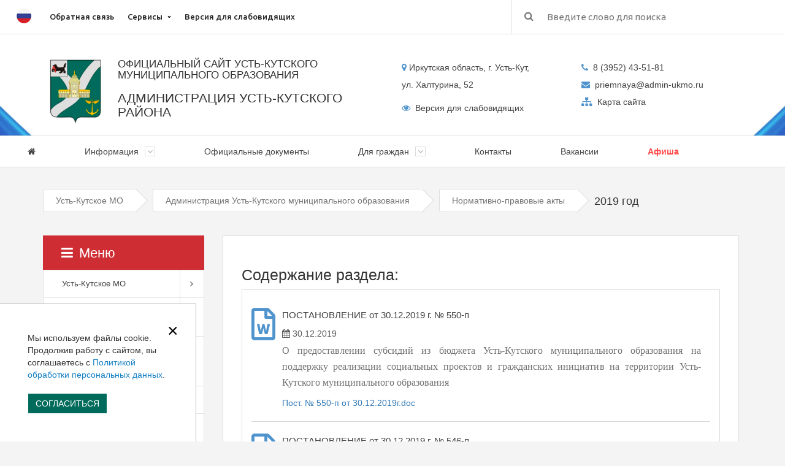

--- FILE ---
content_type: text/html; charset=UTF-8
request_url: https://admin-ukmo.ru/munitsipalitet/?SECTION_ID=2848/
body_size: 25576
content:
<!DOCTYPE HTML>
<html lang='ru'>
<head>

    <meta http-equiv='X-UA-Compatible' content='IE=edge'>
    <meta name='viewport' content='width=device-width, initial-scale=1'>
    <title>2019 год</title>
    <link rel="shortcut icon" type="image/x-icon" href="/favicon.ico"/>
    <link href='https://fonts.googleapis.com/css?family=Ubuntu:400,500,700&subset=latin,cyrillic' rel='stylesheet'
          type='text/css'>

    <link rel="stylesheet" href="https://use.fontawesome.com/releases/v5.5.0/css/all.css" integrity="sha384-B4dIYHKNBt8Bc12p+WXckhzcICo0wtJAoU8YZTY5qE0Id1GSseTk6S+L3BlXeVIU" crossorigin="anonymous">
    <link rel='stylesheet' href="/bitrix/templates/webmax/slick/slick.css">
    <link rel='stylesheet' href="/bitrix/templates/webmax/css/bootstrap-select/bootstrap-select.min.css">
    <link rel='stylesheet' href="/bitrix/templates/webmax/css/jquery.formstyler.css">

    <script src="https://code.jquery.com/jquery-1.12.4.min.js"
            integrity="sha256-ZosEbRLbNQzLpnKIkEdrPv7lOy9C27hHQ+Xp8a4MxAQ=" crossorigin="anonymous"></script>

    <meta http-equiv="Content-Type" content="text/html; charset=UTF-8" />
<meta name="robots" content="index, follow" />
<meta name="description" content="Администрация УКМО" />
<link href="/bitrix/css/main/font-awesome.min.css?167835517323748" type="text/css"  rel="stylesheet" />
<link href="/bitrix/cache/css/s1/webmax/page_349bc862d192595224bc353cceb70f71/page_349bc862d192595224bc353cceb70f71_v1.css?17555774174508" type="text/css"  rel="stylesheet" />
<link href="/bitrix/cache/css/s1/webmax/template_94b4a6974006062c88f2dc24d7dac87b/template_94b4a6974006062c88f2dc24d7dac87b_v1.css?1755670251182857" type="text/css"  data-template-style="true" rel="stylesheet" />
<script>if(!window.BX)window.BX={};if(!window.BX.message)window.BX.message=function(mess){if(typeof mess==='object'){for(let i in mess) {BX.message[i]=mess[i];} return true;}};</script>
<script>(window.BX||top.BX).message({"JS_CORE_LOADING":"Загрузка...","JS_CORE_NO_DATA":"- Нет данных -","JS_CORE_WINDOW_CLOSE":"Закрыть","JS_CORE_WINDOW_EXPAND":"Развернуть","JS_CORE_WINDOW_NARROW":"Свернуть в окно","JS_CORE_WINDOW_SAVE":"Сохранить","JS_CORE_WINDOW_CANCEL":"Отменить","JS_CORE_WINDOW_CONTINUE":"Продолжить","JS_CORE_H":"ч","JS_CORE_M":"м","JS_CORE_S":"с","JSADM_AI_HIDE_EXTRA":"Скрыть лишние","JSADM_AI_ALL_NOTIF":"Показать все","JSADM_AUTH_REQ":"Требуется авторизация!","JS_CORE_WINDOW_AUTH":"Войти","JS_CORE_IMAGE_FULL":"Полный размер"});</script>

<script src="/bitrix/js/main/core/core.min.js?1755577401229643"></script>

<script>BX.Runtime.registerExtension({"name":"main.core","namespace":"BX","loaded":true});</script>
<script>BX.setJSList(["\/bitrix\/js\/main\/core\/core_ajax.js","\/bitrix\/js\/main\/core\/core_promise.js","\/bitrix\/js\/main\/polyfill\/promise\/js\/promise.js","\/bitrix\/js\/main\/loadext\/loadext.js","\/bitrix\/js\/main\/loadext\/extension.js","\/bitrix\/js\/main\/polyfill\/promise\/js\/promise.js","\/bitrix\/js\/main\/polyfill\/find\/js\/find.js","\/bitrix\/js\/main\/polyfill\/includes\/js\/includes.js","\/bitrix\/js\/main\/polyfill\/matches\/js\/matches.js","\/bitrix\/js\/ui\/polyfill\/closest\/js\/closest.js","\/bitrix\/js\/main\/polyfill\/fill\/main.polyfill.fill.js","\/bitrix\/js\/main\/polyfill\/find\/js\/find.js","\/bitrix\/js\/main\/polyfill\/matches\/js\/matches.js","\/bitrix\/js\/main\/polyfill\/core\/dist\/polyfill.bundle.js","\/bitrix\/js\/main\/core\/core.js","\/bitrix\/js\/main\/polyfill\/intersectionobserver\/js\/intersectionobserver.js","\/bitrix\/js\/main\/lazyload\/dist\/lazyload.bundle.js","\/bitrix\/js\/main\/polyfill\/core\/dist\/polyfill.bundle.js","\/bitrix\/js\/main\/parambag\/dist\/parambag.bundle.js"]);
</script>
<script>(window.BX||top.BX).message({"LANGUAGE_ID":"ru","FORMAT_DATE":"DD.MM.YYYY","FORMAT_DATETIME":"DD.MM.YYYY HH:MI:SS","COOKIE_PREFIX":"BITRIX_SM","SERVER_TZ_OFFSET":"28800","UTF_MODE":"Y","SITE_ID":"s1","SITE_DIR":"\/","USER_ID":"","SERVER_TIME":1769537849,"USER_TZ_OFFSET":0,"USER_TZ_AUTO":"Y","bitrix_sessid":"03c0ca95340a11f00213163961ed9b02"});</script>


<script>BX.setJSList(["\/bitrix\/templates\/webmax\/components\/bitrix\/menu\/menu_left\/script.js"]);</script>
<script>BX.setCSSList(["\/bitrix\/templates\/webmax\/components\/bitrix\/news\/munits\/bitrix\/news.list\/.default\/style.css","\/bitrix\/components\/bitrix\/system.pagenavigation\/templates\/round\/style.css","\/bitrix\/templates\/webmax\/components\/bitrix\/menu\/top_menu\/style.css","\/bitrix\/templates\/webmax\/components\/bitrix\/menu\/main_menu\/style.css","\/bitrix\/templates\/webmax\/components\/bitrix\/menu\/menu_left\/style.css","\/bitrix\/templates\/webmax\/components\/bitrix\/news.list\/main_events\/style.css","\/bitrix\/templates\/webmax\/components\/bitrix\/news.list\/slider_inform\/style.css","\/bitrix\/templates\/webmax\/template_styles.css"]);</script>
<script type='text/javascript'>window['recaptchaFreeOptions']={'size':'normal','theme':'light','badge':'bottomright','version':'','action':'','lang':'ru','key':'6LccEUwpAAAAAASLEKJLOzd42X0qa5PkOkHa6jIS'};</script>
<script type="text/javascript"></script>



<script  src="/bitrix/cache/js/s1/webmax/template_c2ecff41cec3d3b360cc10994dda2bea/template_c2ecff41cec3d3b360cc10994dda2bea_v1.js?17555774172300"></script>

    <link rel='stylesheet' href="/bitrix/templates/webmax/css/cecutient/allstyles.css">


    <script src="/bitrix/templates/webmax/js/bootstrap-select/bootstrap-select.js"></script>
    <script src="/bitrix/templates/webmax/js/jquery.formstyler.min.js"></script>
    <script src="/bitrix/templates/webmax/js/jquery.menu-aim.js"></script>
    <!--[if lt IE 9]>
    <script src='https://oss.maxcdn.com/html5shiv/3.7.2/html5shiv.min.js'></script>
    <script src='https://oss.maxcdn.com/respond/1.4.2/respond.min.js'></script>
    <![endif]-->
	<!-- Yandex.Metrika counter -->
	<script type="text/javascript" >
	   (function(m,e,t,r,i,k,a){m[i]=m[i]||function(){(m[i].a=m[i].a||[]).push(arguments)};
	   m[i].l=1*new Date();
	   for (var j = 0; j < document.scripts.length; j++) {if (document.scripts[j].src === r) { return; }}
	   k=e.createElement(t),a=e.getElementsByTagName(t)[0],k.async=1,k.src=r,a.parentNode.insertBefore(k,a)})
	   (window, document, "script", "https://mc.yandex.ru/metrika/tag.js", "ym");
	
	   ym(96608473, "init", {
			clickmap:true,
			trackLinks:true,
			accurateTrackBounce:true
	   });
	</script>
	<noscript><div><img src="https://mc.yandex.ru/watch/96608473" style="position:absolute; left:-9999px;" alt="" /></div></noscript>
	<!-- /Yandex.Metrika counter -->
</head>

<body>
<link rel='stylesheet' href="/bitrix/templates/webmax/css/custom.css">
<div id="panel">
    </div>
<div id="CecutientWrapper" style="z-index: 99999;">
	<div id="CecutientBlock">
		<div class="CecutientSection">
            <div>
                Изображения:
                <a id="ImageOn">Вкл</a>
                <a id="ImageOff">Выкл</a>
            </div>
            <div>
                Цветовая схема:
                <a id="WhiteStyle">A</a>
                <a id="BlackStyle">A</a>
                <a id="BlueStyle">A</a>
                <a id="GreenStyle">A</a>
                <a id="CecutientOff" style='font-weight: bold; text-decoration: underline;'> [ОБЫЧНАЯ ВЕРСИЯ САЙТА]</a>
            </div>
        </div>
        <div class="CecutientSection">
            <div>
                Размер шрифта:
                <a id="SmallFonts">A</a>
                <a id="MediumFonts">A</a>
                <a id="BigFonts">A</a>
            </div>
            <div>
                Кёрнинг:
                <a id="NormalKerning" class="kerning-toggle">Стандартный</a>
                <a id="MediumKerning" class="kerning-toggle">Средний</a>
                <a id="LargeKerning" class="kerning-toggle">Большой</a>
            </div>
        </div>
	</div>
</div><div class="bg">
    <!--HEIGHT MENU-->
    <header id='headermenu'>
        <!--<div class='center'>
            <div class='block'></div>
        </div>-->
        <div class="container">
            <img class="header-icon" src="/bitrix/templates/webmax/img/icon-menu-flag.png" />
            <div class="row">
                <!--<div class="col-sm-4">-->
                                <!--</div>-->
                <div class="col-sm-8">
                    <style>


</style>
	<!--<nav>
		<ul class="nav nav-pills nav-justified">-->
				<div class="top-header-nav">
        <ul class="top-header-nav-ul">
		
	
	
		
							<li><a href="/kontakty/#feedback" class="root-item" >Обратная связь</a></li>
			
		
	
	

	
	
					<li class="parent"><a href="/service/" class="root-item">Сервисы</a>
				<ul class="second-level">
		
	
	

	
	
		
							<li><a href="/service/events/">События</a></li>
			
		
	
	

	
	
		
							<li><a href="/service/fotogalereya/">Фотогалерея</a></li>
			
		
	
	

	
	
		
							<li><a href="/service/video/">Видеогалерея</a></li>
			
		
	
	

			</ul></li>	
	
		
							<li><a href="" class="root-item" id="CecutientOn">Версия для слабовидящих</a></li>
			
		
	
	

    </ul>
    </div>
		<!--</ul>
	</nav>-->
                </div>
                <div class="col-sm-3 nopos" style="padding-left: 0px;">
                    <div class="right">

                        

<form id="search-form" action="/search/index.php">
	<span onclick="document.getElementById('search-form').submit();" class='searchspan'><i class='fa fa-search'></i></span>
	<input class="search-input"type="text" name="q" placeholder="Введите слово для поиска" value="" />
</form> 


                    </div>
                </div>
            </div>
        </div>
    </header>
    <section id='address'>
        <div class="container">
            <div class="row">
                <div class="col-md-6">

                    
<h2>
    <a href="/"><img width="122" alt="gerb" src="/bitrix/templates/webmax/img/logoresize.png" class="logo">
        <span style="font-weight: 100; font-size: 17px;">Официальный сайт Усть-Кутского муниципального образования</span><br /><br />
        <span style="font-weight: 100; font-size: 21px;">Администрация Усть-Кутского района</span></a>
</h2>

                </div>
                <div class="clearfix visible-sm-block visible-xs-block" style='margin-bottom: 30px;'></div>
                <div class="col-md-3 col-sm-6">

                    <p>
 <i style="color:#5094ce;" class="fa fa-map-marker" aria-hidden="true"></i> <strong id="header_adres">Иркутская область, г. Усть-Кут,<br>
	ул. Халтурина, 52</strong>
</p>                    <p>
                    <strong id="header_adres">
                    <a href="" class="blind-link" id="CecutientOn3"><i class="fa fa-eye" aria-hidden="true"></i>&nbsp;&nbsp;Версия для слабовидящих</a>
                    </strong>
                    </p>

                    <p>
                    <strong id="header_adres">
                            <a href="" class="blind-link" id="CecutientOff3" style="display:none;"><i style="" class="fa fa-eye" aria-hidden="true"></i>&nbsp;Версия для слабовидящих</a>
                    </strong>
                    </p>
                </div>
                <div class="col-md-3 col-sm-6">

                    <p><i class="fa fa-phone" style="color:#5094ce;"></i> <strong id="header_phone">&nbsp;8 (3952) 43-51-81</strong><br>
<i class="fa fa-envelope" style="color:#5094ce;"></i> <strong>&nbsp;priemnaya@admin-ukmo.ru</strong><br>
<i class="fas fa-sitemap" style="color:#5094ce;"></i>
<strong><a  style=" color:#414141;" href="/karta-sayta/">&nbsp;Карта сайта</a></strong></p>

                </div>
            </div>
        </div>
    </section>

    <section id="mainmenu">

        
<nav class="navbar navbar-default">
	<div class="container" style="padding-left: 0;">
		<div class="navbar-header">
			<button type="button" class="navbar-toggle collapsed" data-toggle="collapse" data-target="#bs-example-navbar-collapse-1" aria-expanded="false">
			<span class="sr-only">Toggle navigation</span>
			<span class="icon-bar"></span>
			<span class="icon-bar"></span>
			<span class="icon-bar"></span>
			</button>
		</div>

		<div class="collapse navbar-collapse" id="bs-example-navbar-collapse-1">
			<ul class="nav navbar-nav">
				<li>
					<a href="/" >
					<i class="fa fa-home" aria-hidden="true"></i>
					</a>
				</li>

	
	
					<li class="dropdown" class=""><a href="/information/" class="dropdown-toggle" data-toggle="dropdown" role="button" aria-haspopup="true" aria-expanded="false">Информация <i class="fa fa-angle-down" aria-hidden="true"></i></a>
				<ul class="dropdown-menu">
					<div class="container vert">
		
	
	

	
	
		
							<li class=""><a href="/information/?ELEMENT_ID=575">Историческая справка</a></li>
			
		
	
	

	
	
		
							<li class=""><a href="/information/?ELEMENT_ID=576">Наш район</a></li>
			
		
	
	

	
	
		
							<li class=""><a href="/information/?ELEMENT_ID=578">Символика</a></li>
			
		
	
	

	
	
		
							<li class=""><a href="/information/?ELEMENT_ID=9810">Почётные граждане</a></li>
			
		
	
	

	
	
		
							<li class=""><a href="/news/">Новости</a></li>
			
		
	
	

			</ul></li>	
	
		
			
				<li class=""><a href="/dokumenty/">Официальные документы</a></li>
			
		
	
	

	
	
					<li class="dropdown" class=""><a href="/dlya-grazhdan/" class="dropdown-toggle" data-toggle="dropdown" role="button" aria-haspopup="true" aria-expanded="false">Для граждан <i class="fa fa-angle-down" aria-hidden="true"></i></a>
				<ul class="dropdown-menu">
					<div class="container vert">
		
	
	

	
	
		
							<li class=""><a href="/dlya-grazhdan/internet-priemnaya/">Интернет приемная</a></li>
			
		
	
	

	
	
		
							<li class=""><a href="/munitsipalitet/?SECTION_ID=2635/">График приёма граждан</a></li>
			
		
	
	

	
	
		
							<li class=""><a href="/dlya-grazhdan/oprosy/">Опросы</a></li>
			
		
	
	

			</ul></li>	
	
		
			
				<li class=""><a href="/contacts/">Контакты</a></li>
			
		
	
	

	
	
		
			
				<li class=""><a href="/service/vakansii/">Вакансии</a></li>
			
		
	
	

					<li class="posters"><a href="/afisha" class="blink">Афиша</a></li>
			</ul>
		</div>
	</div>
</nav>

<style>
	li.posters {
		/*display: none;*/
		background: transparent;
	}
	#mainmenu .navbar-collapse ul.nav.navbar-nav>li>a.blink {
		color: red;
		animation: blinker 1s linear infinite;
		font-weight: bold;
	}
	#mainmenu .navbar-collapse ul.nav.navbar-nav>li>a.blink:hover{
		background: transparent;
	}

  @keyframes blinker {
    50% {
      opacity: 1;
    }
    100% {
      opacity: 0;
    }

  }
</style>

<script>
    (function blink() {
        $('.blink').fadeOut(500).fadeIn(500, blink);
    })();
</script>    </section>
</div>

<section id="breadcrumbs"><div class="container"><ul class="breadcrumbslist">
			
				<li>
				<a href="/munitsipalitet/?SECTION_ID=2587" title="Усть-Кутское МО" itemprop="url">
					Усть-Кутское МО
				</a>
				</li>
			
			
				<li>
				<a href="/munitsipalitet/?SECTION_ID=2619" title="Администрация Усть-Кутского муниципального образования" itemprop="url">
					Администрация Усть-Кутского муниципального образования
				</a>
				</li>
			
			
				<li>
				<a href="/munitsipalitet/?SECTION_ID=2633" title="Нормативно-правовые акты" itemprop="url">
					Нормативно-правовые акты
				</a>
				</li>
			
				<li>
					<span>2019 год</span>
				</li></ul></div></div></section><!--CONTENT-->
<section id="maincontainer">
    <div class="container">
        <div class="row">
            <div class="col-md-3">
                <section class='rightsidebar'>

                    

    <div class="dropdown-left-menu">
        <a class="dropdown-left-menu__trigger" href="#"><i class="fa fa-bars" aria-hidden="true" style="margin-right: 10px;"></i>Меню</a>
        <nav class="dropdown-left-menu__nav dropdown-left-menu__popup">
            <h2 class="dropdown-left-menu__title">Меню</h2>
            <a href="#0" class="dropdown-left-menu__close">×</a>
            <ul class="dropdown-left-menu__content">
            
                
            
            
            <li class="dropdown-left-menu__li dropdown-left-menu__lvl-1  has-children  ">
                <span class="dropdown-left-menu__link">
                    <a class="dropdown-left-menu__link-text" href="/munitsipalitet/?SECTION_ID=2587/">Усть-Кутское МО</a><button class="dropdown-left-menu__toggle"></button>
                </span>

                <ul class="dropdown-left-menu__secondary is-hidden ">
                    <li class="dropdown-left-menu__go-back"><a href="#0">Назад</a>
                    </li>
                    
                                                                                    
                
            
                                <li class="dropdown-left-menu__li dropdown-left-menu__lvl-2">
                        <a class="dropdown-left-menu__link" href="/munitsipalitet/?SECTION_ID=2618/">
                            Мэр УКМО                        </a>
                        <ul class="dropdown-left-menu__nested">

                            
                                                                                    
                
            
                                
                                                                            <li class="dropdown-left-menu__li dropdown-left-menu__lvl-3">
                                            <a class="dropdown-left-menu__link" href="/munitsipalitet/?SECTION_ID=2630/">
                                                Биография                                            </a>
                                        </li>

                                    
                                                                                                                    
                
            
                                
                                                                            <li class="dropdown-left-menu__li dropdown-left-menu__lvl-3">
                                            <a class="dropdown-left-menu__link" href="/munitsipalitet/?SECTION_ID=2631/">
                                                Отчёты мэра                                            </a>
                                        </li>

                                    
                                                                                                                    
                                </ul></li>            
            
                                <li class="dropdown-left-menu__li dropdown-left-menu__lvl-2">
                        <a class="dropdown-left-menu__link" href="/munitsipalitet/?SECTION_ID=2619/">
                            Администрация Усть-Кутского муниципального образования                        </a>
                        <ul class="dropdown-left-menu__nested">

                            
                                                                                    
                
            
                                
                                                                            <li class="dropdown-left-menu__li dropdown-left-menu__lvl-3">
                                            <a class="dropdown-left-menu__link" href="/munitsipalitet/?SECTION_ID=2633/">
                                                Нормативно-правовые акты                                            </a>
                                        </li>

                                    
                                                                                                                    
                
            
                                
                                                                            <li class="dropdown-left-menu__li dropdown-left-menu__lvl-3">
                                            <a class="dropdown-left-menu__link" href="/munitsipalitet/?SECTION_ID=2901/">
                                                Оценка регулирующего воздействия проектов муниципальных нормативных актов Усть-Кутского муниципального образования                                            </a>
                                        </li>

                                    
                                                                                                                    
                
            
                                
                                                                            <li class="dropdown-left-menu__li dropdown-left-menu__lvl-3">
                                            <a class="dropdown-left-menu__link" href="/munitsipalitet/?SECTION_ID=2948/">
                                                Общественное обсуждение                                            </a>
                                        </li>

                                    
                                                                                                                    
                
            
                                
                                                                            <li class="dropdown-left-menu__li dropdown-left-menu__lvl-3">
                                            <a class="dropdown-left-menu__link" href="/munitsipalitet/?SECTION_ID=2638/">
                                                Административный регламент, независимая экспертиза                                            </a>
                                        </li>

                                    
                                                                                                                    
                
            
                                
                                                                            <li class="dropdown-left-menu__li dropdown-left-menu__lvl-3">
                                            <a class="dropdown-left-menu__link" href="/munitsipalitet/?ELEMENT_ID=565">
                                                Структура администрации                                            </a>
                                        </li>

                                    
                                                                                                                    
                
            
                                
                                                                            <li class="dropdown-left-menu__li dropdown-left-menu__lvl-3">
                                            <a class="dropdown-left-menu__link" href="/munitsipalitet/?ELEMENT_ID=566">
                                                Отделы и телефоны                                            </a>
                                        </li>

                                    
                                                                                                                    
                                </ul></li>            
            
                                
                                                                            <li class="dropdown-left-menu__li dropdown-left-menu__lvl-2">
                                            <a class="dropdown-left-menu__link" href="/munitsipalitet/?SECTION_ID=2622/">
                                                Персональные данные                                            </a>
                                        </li>

                                    
                                                                                                                    
                
            
                                <li class="dropdown-left-menu__li dropdown-left-menu__lvl-2">
                        <a class="dropdown-left-menu__link" href="/munitsipalitet/?SECTION_ID=2626/">
                            Муниципальные программы                        </a>
                        <ul class="dropdown-left-menu__nested">

                            
                                                                                    
                
            
                                
                                                                            <li class="dropdown-left-menu__li dropdown-left-menu__lvl-3">
                                            <a class="dropdown-left-menu__link" href="/munitsipalitet/?SECTION_ID=2643/">
                                                Отчёты по программам                                            </a>
                                        </li>

                                    
                                                                                                                    
                
            
                                
                                                                            <li class="dropdown-left-menu__li dropdown-left-menu__lvl-3">
                                            <a class="dropdown-left-menu__link" href="/munitsipalitet/?SECTION_ID=2942/">
                                                Нормативная база                                            </a>
                                        </li>

                                    
                                                                                                                    
                                </ul></li>            
            
                                
                                                                            <li class="dropdown-left-menu__li dropdown-left-menu__lvl-2">
                                            <a class="dropdown-left-menu__link" href="/munitsipalitet/?SECTION_ID=2627/">
                                                Муниципальные учреждения                                            </a>
                                        </li>

                                    
                                                                                                                    
                
            
                                
                                                                            <li class="dropdown-left-menu__li dropdown-left-menu__lvl-2">
                                            <a class="dropdown-left-menu__link" href="/munitsipalitet/?SECTION_ID=2620/">
                                                Муниципальная служба                                            </a>
                                        </li>

                                    
                                                                                                                    
                                </ul></li>            
            
            
            <li class="dropdown-left-menu__li dropdown-left-menu__lvl-1  has-children  ">
                <span class="dropdown-left-menu__link">
                    <a class="dropdown-left-menu__link-text" href="/munitsipalitet/?SECTION_ID=2588/">Муниципальные образования</a><button class="dropdown-left-menu__toggle"></button>
                </span>

                <ul class="dropdown-left-menu__secondary is-hidden ">
                    <li class="dropdown-left-menu__go-back"><a href="#0">Назад</a>
                    </li>
                    
                                                                                    
                
            
                                
                                                                            <li class="dropdown-left-menu__li dropdown-left-menu__lvl-2">
                                            <a class="dropdown-left-menu__link" href="/munitsipalitet/?ELEMENT_ID=3563">
                                                Администрация Верхнемарковского сельского поселения                                            </a>
                                        </li>

                                    
                                                                                                                    
                
            
                                
                                                                            <li class="dropdown-left-menu__li dropdown-left-menu__lvl-2">
                                            <a class="dropdown-left-menu__link" href="/munitsipalitet/?ELEMENT_ID=3564">
                                                Администрация Звёздинского городского поселения                                            </a>
                                        </li>

                                    
                                                                                                                    
                
            
                                
                                                                            <li class="dropdown-left-menu__li dropdown-left-menu__lvl-2">
                                            <a class="dropdown-left-menu__link" href="/munitsipalitet/?ELEMENT_ID=3565">
                                                Администрация Нийского сельского поселения                                            </a>
                                        </li>

                                    
                                                                                                                    
                
            
                                
                                                                            <li class="dropdown-left-menu__li dropdown-left-menu__lvl-2">
                                            <a class="dropdown-left-menu__link" href="/munitsipalitet/?ELEMENT_ID=3566">
                                                Администрация Ручейского сельского поселения                                            </a>
                                        </li>

                                    
                                                                                                                    
                
            
                                
                                                                            <li class="dropdown-left-menu__li dropdown-left-menu__lvl-2">
                                            <a class="dropdown-left-menu__link" href="/munitsipalitet/?ELEMENT_ID=3567">
                                                Администрация Подымахинского сельского поселения                                            </a>
                                        </li>

                                    
                                                                                                                    
                
            
                                
                                                                            <li class="dropdown-left-menu__li dropdown-left-menu__lvl-2">
                                            <a class="dropdown-left-menu__link" href="/munitsipalitet/?ELEMENT_ID=3568">
                                                Администрация Янтальского городского поселения                                            </a>
                                        </li>

                                    
                                                                                                                    
                                </ul></li>            
            
            
            <li class="dropdown-left-menu__li dropdown-left-menu__lvl-1  has-children  ">
                <span class="dropdown-left-menu__link">
                    <a class="dropdown-left-menu__link-text" href="/munitsipalitet/?SECTION_ID=2589/">Дума Усть-Кутского муниципального образования</a><button class="dropdown-left-menu__toggle"></button>
                </span>

                <ul class="dropdown-left-menu__secondary is-hidden ">
                    <li class="dropdown-left-menu__go-back"><a href="#0">Назад</a>
                    </li>
                    
                                                                                    
                
            
                                
                                                                            <li class="dropdown-left-menu__li dropdown-left-menu__lvl-2">
                                            <a class="dropdown-left-menu__link" href="/munitsipalitet/?SECTION_ID=2665/">
                                                Информация о Думе                                            </a>
                                        </li>

                                    
                                                                                                                    
                
            
                                
                                                                            <li class="dropdown-left-menu__li dropdown-left-menu__lvl-2">
                                            <a class="dropdown-left-menu__link" href="/munitsipalitet/?SECTION_ID=2666/">
                                                НПА                                            </a>
                                        </li>

                                    
                                                                                                                    
                
            
                                
                                                                            <li class="dropdown-left-menu__li dropdown-left-menu__lvl-2">
                                            <a class="dropdown-left-menu__link" href="/munitsipalitet/?SECTION_ID=2667/">
                                                График приёма граждан депутатами                                            </a>
                                        </li>

                                    
                                                                                                                    
                
            
                                
                                                                            <li class="dropdown-left-menu__li dropdown-left-menu__lvl-2">
                                            <a class="dropdown-left-menu__link" href="/munitsipalitet/?SECTION_ID=2669/">
                                                Регламент                                            </a>
                                        </li>

                                    
                                                                                                                    
                
            
                                
                                                                            <li class="dropdown-left-menu__li dropdown-left-menu__lvl-2">
                                            <a class="dropdown-left-menu__link" href="/munitsipalitet/?SECTION_ID=2895/">
                                                Явка на заседания депутатов Думы УКМО                                            </a>
                                        </li>

                                    
                                                                                                                    
                
            
                                
                                                                            <li class="dropdown-left-menu__li dropdown-left-menu__lvl-2">
                                            <a class="dropdown-left-menu__link" href="/munitsipalitet/?SECTION_ID=2906/">
                                                Сведения о депутатах                                            </a>
                                        </li>

                                    
                                                                                                                    
                
            
                                
                                                                            <li class="dropdown-left-menu__li dropdown-left-menu__lvl-2">
                                            <a class="dropdown-left-menu__link" href="/munitsipalitet/?SECTION_ID=3129/">
                                                План работы Думы УКМО                                            </a>
                                        </li>

                                    
                                                                                                                    
                
            
                                
                                                                            <li class="dropdown-left-menu__li dropdown-left-menu__lvl-2">
                                            <a class="dropdown-left-menu__link" href="/munitsipalitet/?SECTION_ID=2670/">
                                                Новости                                            </a>
                                        </li>

                                    
                                                                                                                    
                
            
                                <li class="dropdown-left-menu__li dropdown-left-menu__lvl-2">
                        <a class="dropdown-left-menu__link" href="/munitsipalitet/?SECTION_ID=2671/">
                            Решения Думы Усть-Кутского муниципального образования                        </a>
                        <ul class="dropdown-left-menu__nested">

                            
                                                                                    
                
            
                                
                                                                            <li class="dropdown-left-menu__li dropdown-left-menu__lvl-3">
                                            <a class="dropdown-left-menu__link" href="/munitsipalitet/?SECTION_ID=2919/">
                                                архив до 2018 года                                            </a>
                                        </li>

                                    
                                                                                                                    
                
            
                                
                                                                            <li class="dropdown-left-menu__li dropdown-left-menu__lvl-3">
                                            <a class="dropdown-left-menu__link" href="/munitsipalitet/?SECTION_ID=2917/">
                                                2018 год                                            </a>
                                        </li>

                                    
                                                                                                                    
                
            
                                
                                                                            <li class="dropdown-left-menu__li dropdown-left-menu__lvl-3">
                                            <a class="dropdown-left-menu__link" href="/munitsipalitet/?SECTION_ID=2916/">
                                                2019 год                                            </a>
                                        </li>

                                    
                                                                                                                    
                
            
                                
                                                                            <li class="dropdown-left-menu__li dropdown-left-menu__lvl-3">
                                            <a class="dropdown-left-menu__link" href="/munitsipalitet/?SECTION_ID=2915/">
                                                2020 год                                            </a>
                                        </li>

                                    
                                                                                                                    
                
            
                                
                                                                            <li class="dropdown-left-menu__li dropdown-left-menu__lvl-3">
                                            <a class="dropdown-left-menu__link" href="/munitsipalitet/?SECTION_ID=2918/">
                                                2021 год                                            </a>
                                        </li>

                                    
                                                                                                                    
                
            
                                
                                                                            <li class="dropdown-left-menu__li dropdown-left-menu__lvl-3">
                                            <a class="dropdown-left-menu__link" href="/munitsipalitet/?SECTION_ID=2952/">
                                                2022 год                                            </a>
                                        </li>

                                    
                                                                                                                    
                
            
                                
                                                                            <li class="dropdown-left-menu__li dropdown-left-menu__lvl-3">
                                            <a class="dropdown-left-menu__link" href="/munitsipalitet/?SECTION_ID=2989/">
                                                2023 год                                            </a>
                                        </li>

                                    
                                                                                                                    
                
            
                                
                                                                            <li class="dropdown-left-menu__li dropdown-left-menu__lvl-3">
                                            <a class="dropdown-left-menu__link" href="/munitsipalitet/?SECTION_ID=3130/">
                                                2024 год                                            </a>
                                        </li>

                                    
                                                                                                                    
                
            
                                
                                                                            <li class="dropdown-left-menu__li dropdown-left-menu__lvl-3">
                                            <a class="dropdown-left-menu__link" href="/munitsipalitet/?SECTION_ID=3188/">
                                                2025 год                                            </a>
                                        </li>

                                    
                                                                                                                    
                
            
                                
                                                                            <li class="dropdown-left-menu__li dropdown-left-menu__lvl-3">
                                            <a class="dropdown-left-menu__link" href="/munitsipalitet/?SECTION_ID=3240/">
                                                2026 год                                            </a>
                                        </li>

                                    
                                                                                                                    
                                </ul></li>            
            
                                
                                                                            <li class="dropdown-left-menu__li dropdown-left-menu__lvl-2">
                                            <a class="dropdown-left-menu__link" href="/munitsipalitet/?SECTION_ID=2672/">
                                                Повестка дня                                            </a>
                                        </li>

                                    
                                                                                                                    
                
            
                                
                                                                            <li class="dropdown-left-menu__li dropdown-left-menu__lvl-2">
                                            <a class="dropdown-left-menu__link" href="/munitsipalitet/?SECTION_ID=2673/">
                                                Отчёты                                            </a>
                                        </li>

                                    
                                                                                                                    
                
            
                                
                                                                            <li class="dropdown-left-menu__li dropdown-left-menu__lvl-2">
                                            <a class="dropdown-left-menu__link" href="/munitsipalitet/?SECTION_ID=2674/">
                                                Публикации в СМИ                                            </a>
                                        </li>

                                    
                                                                                                                    
                                </ul></li>            
            
            
            <li class="dropdown-left-menu__li dropdown-left-menu__lvl-1  has-children  ">
                <span class="dropdown-left-menu__link">
                    <a class="dropdown-left-menu__link-text" href="/munitsipalitet/?SECTION_ID=2890/">Социальная политика</a><button class="dropdown-left-menu__toggle"></button>
                </span>

                <ul class="dropdown-left-menu__secondary is-hidden ">
                    <li class="dropdown-left-menu__go-back"><a href="#0">Назад</a>
                    </li>
                    
                                                                                    
                
            
                                <li class="dropdown-left-menu__li dropdown-left-menu__lvl-2">
                        <a class="dropdown-left-menu__link" href="/munitsipalitet/?SECTION_ID=2887/">
                            Представитель уполномоченного по правам ребёнка                        </a>
                        <ul class="dropdown-left-menu__nested">

                            
                                                                                    
                
            
                                
                                                                            <li class="dropdown-left-menu__li dropdown-left-menu__lvl-3">
                                            <a class="dropdown-left-menu__link" href="/munitsipalitet/?SECTION_ID=2888/">
                                                Нормативно-правовые акты                                            </a>
                                        </li>

                                    
                                                                                                                    
                
            
                                
                                                                            <li class="dropdown-left-menu__li dropdown-left-menu__lvl-3">
                                            <a class="dropdown-left-menu__link" href="/munitsipalitet/?SECTION_ID=2889/">
                                                информация                                            </a>
                                        </li>

                                    
                                                                                                                    
                                </ul></li>            
            
                                
                                                                            <li class="dropdown-left-menu__li dropdown-left-menu__lvl-2">
                                            <a class="dropdown-left-menu__link" href="/munitsipalitet/?SECTION_ID=2596/">
                                                Управление культуры, спорта и молодёжной политики                                            </a>
                                        </li>

                                    
                                                                                                                    
                
            
                                
                                                                            <li class="dropdown-left-menu__li dropdown-left-menu__lvl-2">
                                            <a class="dropdown-left-menu__link" href="/munitsipalitet/?SECTION_ID=2695/">
                                                Управление образованием                                            </a>
                                        </li>

                                    
                                                                                                                    
                
            
                                <li class="dropdown-left-menu__li dropdown-left-menu__lvl-2">
                        <a class="dropdown-left-menu__link" href="/munitsipalitet/?SECTION_ID=2628/">
                            Некоммерческие и общественные организации                        </a>
                        <ul class="dropdown-left-menu__nested">

                            
                                                                                    
                
            
                                
                                                                            <li class="dropdown-left-menu__li dropdown-left-menu__lvl-3">
                                            <a class="dropdown-left-menu__link" href="/munitsipalitet/?SECTION_ID=2645/">
                                                Организации СОНКО                                            </a>
                                        </li>

                                    
                                                                                                                    
                
            
                                
                                                                            <li class="dropdown-left-menu__li dropdown-left-menu__lvl-3">
                                            <a class="dropdown-left-menu__link" href="/munitsipalitet/?SECTION_ID=2646/">
                                                Новости                                            </a>
                                        </li>

                                    
                                                                                                                    
                
            
                                
                                                                            <li class="dropdown-left-menu__li dropdown-left-menu__lvl-3">
                                            <a class="dropdown-left-menu__link" href="/munitsipalitet/?SECTION_ID=2647/">
                                                НПА                                            </a>
                                        </li>

                                    
                                                                                                                    
                                </ul></li>            
            
                                
                                                                            <li class="dropdown-left-menu__li dropdown-left-menu__lvl-2">
                                            <a class="dropdown-left-menu__link" href="/munitsipalitet/?SECTION_ID=2629/">
                                                Доступная среда                                            </a>
                                        </li>

                                    
                                                                                                                    
                
            
                                
                                                                            <li class="dropdown-left-menu__li dropdown-left-menu__lvl-2">
                                            <a class="dropdown-left-menu__link" href="/munitsipalitet/?SECTION_ID=2878/">
                                                Летний отдых                                            </a>
                                        </li>

                                    
                                                                                                                    
                                </ul></li>            
            
            
            <li class="dropdown-left-menu__li dropdown-left-menu__lvl-1  has-children  ">
                <span class="dropdown-left-menu__link">
                    <a class="dropdown-left-menu__link-text" href="/munitsipalitet/?SECTION_ID=2590/">Комитет по экономике и социально-трудовым отношениям</a><button class="dropdown-left-menu__toggle"></button>
                </span>

                <ul class="dropdown-left-menu__secondary is-hidden ">
                    <li class="dropdown-left-menu__go-back"><a href="#0">Назад</a>
                    </li>
                    
                                                                                    
                
            
                                
                                                                            <li class="dropdown-left-menu__li dropdown-left-menu__lvl-2">
                                            <a class="dropdown-left-menu__link" href="/munitsipalitet/?SECTION_ID=2675/">
                                                Социально-экономическое положение                                            </a>
                                        </li>

                                    
                                                                                                                    
                
            
                                <li class="dropdown-left-menu__li dropdown-left-menu__lvl-2">
                        <a class="dropdown-left-menu__link" href="/munitsipalitet/?SECTION_ID=2676/">
                            Муниципальный заказ                        </a>
                        <ul class="dropdown-left-menu__nested">

                            
                                                                                    
                
            
                                
                                                                            <li class="dropdown-left-menu__li dropdown-left-menu__lvl-3">
                                            <a class="dropdown-left-menu__link" href="/munitsipalitet/?SECTION_ID=2868/">
                                                НПА                                            </a>
                                        </li>

                                    
                                                                                                                    
                                </ul></li>            
            
                                
                                                                            <li class="dropdown-left-menu__li dropdown-left-menu__lvl-2">
                                            <a class="dropdown-left-menu__link" href="/munitsipalitet/?SECTION_ID=2677/">
                                                Социально-экономическое сотрудничество                                            </a>
                                        </li>

                                    
                                                                                                                    
                
            
                                
                                                                            <li class="dropdown-left-menu__li dropdown-left-menu__lvl-2">
                                            <a class="dropdown-left-menu__link" href="/munitsipalitet/?SECTION_ID=2678/">
                                                Стратегическое планирование Усть-Кутского муниципального образования                                            </a>
                                        </li>

                                    
                                                                                                                    
                
            
                                
                                                                            <li class="dropdown-left-menu__li dropdown-left-menu__lvl-2">
                                            <a class="dropdown-left-menu__link" href="/munitsipalitet/?SECTION_ID=2679/">
                                                Ведомственный контроль                                            </a>
                                        </li>

                                    
                                                                                                                    
                
            
                                
                                                                            <li class="dropdown-left-menu__li dropdown-left-menu__lvl-2">
                                            <a class="dropdown-left-menu__link" href="/munitsipalitet/?SECTION_ID=2886/">
                                                Экономический совет                                            </a>
                                        </li>

                                    
                                                                                                                    
                
            
                                
                                                                            <li class="dropdown-left-menu__li dropdown-left-menu__lvl-2">
                                            <a class="dropdown-left-menu__link" href="/munitsipalitet/?SECTION_ID=2896/">
                                                Новости                                            </a>
                                        </li>

                                    
                                                                                                                    
                
            
                                <li class="dropdown-left-menu__li dropdown-left-menu__lvl-2">
                        <a class="dropdown-left-menu__link" href="/munitsipalitet/?SECTION_ID=2680/">
                            Прогноз социально-экономического развития Усть-Кутского муниципального образования                        </a>
                        <ul class="dropdown-left-menu__nested">

                            
                                                                                    
                
            
                                
                                                                            <li class="dropdown-left-menu__li dropdown-left-menu__lvl-3">
                                            <a class="dropdown-left-menu__link" href="/munitsipalitet/?SECTION_ID=2769/">
                                                Общественное обсуждение прогнозов СЭР УКМО                                            </a>
                                        </li>

                                    
                                                                                                                    
                                </ul></li>            
            
                                
                                                                            <li class="dropdown-left-menu__li dropdown-left-menu__lvl-2">
                                            <a class="dropdown-left-menu__link" href="/munitsipalitet/?SECTION_ID=2681/">
                                                Оплата труда                                            </a>
                                        </li>

                                    
                                                                                                                    
                                </ul></li>            
            
            
            <li class="dropdown-left-menu__li dropdown-left-menu__lvl-1  has-children  ">
                <span class="dropdown-left-menu__link">
                    <a class="dropdown-left-menu__link-text" href="/munitsipalitet/?SECTION_ID=2621/">Открытые данные</a><button class="dropdown-left-menu__toggle"></button>
                </span>

                <ul class="dropdown-left-menu__secondary is-hidden ">
                    <li class="dropdown-left-menu__go-back"><a href="#0">Назад</a>
                    </li>
                    
                                                                                    
                
            
                                
                                                                            <li class="dropdown-left-menu__li dropdown-left-menu__lvl-2">
                                            <a class="dropdown-left-menu__link" href="/munitsipalitet/?SECTION_ID=2758/">
                                                Реестр открытых данных                                            </a>
                                        </li>

                                    
                                                                                                                    
                
            
                                
                                                                            <li class="dropdown-left-menu__li dropdown-left-menu__lvl-2">
                                            <a class="dropdown-left-menu__link" href="/munitsipalitet/?ELEMENT_ID=569">
                                                Условия использования открытых данных                                            </a>
                                        </li>

                                    
                                                                                                                    
                                </ul></li>            
            
            
            <li class="dropdown-left-menu__li dropdown-left-menu__lvl-1  has-children  ">
                <span class="dropdown-left-menu__link">
                    <a class="dropdown-left-menu__link-text" href="/munitsipalitet/?SECTION_ID=2682/">Малый и средний бизнес</a><button class="dropdown-left-menu__toggle"></button>
                </span>

                <ul class="dropdown-left-menu__secondary is-hidden ">
                    <li class="dropdown-left-menu__go-back"><a href="#0">Назад</a>
                    </li>
                    
                                                                                    
                
            
                                
                                                                            <li class="dropdown-left-menu__li dropdown-left-menu__lvl-2">
                                            <a class="dropdown-left-menu__link" href="/munitsipalitet/?SECTION_ID=2768/">
                                                Субсидии                                            </a>
                                        </li>

                                    
                                                                                                                    
                
            
                                <li class="dropdown-left-menu__li dropdown-left-menu__lvl-2">
                        <a class="dropdown-left-menu__link" href="/munitsipalitet/?SECTION_ID=2770/">
                            Новости                        </a>
                        <ul class="dropdown-left-menu__nested">

                            
                                                                                    
                
            
                                
                                                                            <li class="dropdown-left-menu__li dropdown-left-menu__lvl-3">
                                            <a class="dropdown-left-menu__link" href="/munitsipalitet/?ELEMENT_ID=13547">
                                                Горячая линия для субъектов малого и среднего предпринимательства                                            </a>
                                        </li>

                                    
                                                                                                                    
                                </ul></li>            
            
                                
                                                                            <li class="dropdown-left-menu__li dropdown-left-menu__lvl-2">
                                            <a class="dropdown-left-menu__link" href="/munitsipalitet/?SECTION_ID=2771/">
                                                НПА                                            </a>
                                        </li>

                                    
                                                                                                                    
                
            
                                
                                                                            <li class="dropdown-left-menu__li dropdown-left-menu__lvl-2">
                                            <a class="dropdown-left-menu__link" href="/munitsipalitet/?SECTION_ID=2772/">
                                                Анализ состояния малого и среднего предпринимательства                                            </a>
                                        </li>

                                    
                                                                                                                    
                
            
                                
                                                                            <li class="dropdown-left-menu__li dropdown-left-menu__lvl-2">
                                            <a class="dropdown-left-menu__link" href="/munitsipalitet/?SECTION_ID=2773/">
                                                Организации, образующие инфраструктуру поддержки субъектов малого и среднего предпринимательства                                            </a>
                                        </li>

                                    
                                                                                                                    
                
            
                                
                                                                            <li class="dropdown-left-menu__li dropdown-left-menu__lvl-2">
                                            <a class="dropdown-left-menu__link" href="/munitsipalitet/?SECTION_ID=2774/">
                                                Сведения о субъектах малого и среднего предпринимательства - получателей поддержки                                            </a>
                                        </li>

                                    
                                                                                                                    
                
            
                                
                                                                            <li class="dropdown-left-menu__li dropdown-left-menu__lvl-2">
                                            <a class="dropdown-left-menu__link" href="/munitsipalitet/?SECTION_ID=2775/">
                                                Информационный буклет для предпринимателей                                            </a>
                                        </li>

                                    
                                                                                                                    
                
            
                                
                                                                            <li class="dropdown-left-menu__li dropdown-left-menu__lvl-2">
                                            <a class="dropdown-left-menu__link" href="/munitsipalitet/?SECTION_ID=2911/">
                                                Экономическая перепись малого бизнеса 2021                                            </a>
                                        </li>

                                    
                                                                                                                    
                
            
                                
                                                                            <li class="dropdown-left-menu__li dropdown-left-menu__lvl-2">
                                            <a class="dropdown-left-menu__link" href="/munitsipalitet/?SECTION_ID=3032/">
                                                Центр Мой Бизнес                                            </a>
                                        </li>

                                    
                                                                                                                    
                
            
                                
                                                                            <li class="dropdown-left-menu__li dropdown-left-menu__lvl-2">
                                            <a class="dropdown-left-menu__link" href="/munitsipalitet/?SECTION_ID=3033/">
                                                Поддержка социального предпринимательства                                            </a>
                                        </li>

                                    
                                                                                                                    
                
            
                                
                                                                            <li class="dropdown-left-menu__li dropdown-left-menu__lvl-2">
                                            <a class="dropdown-left-menu__link" href="/munitsipalitet/?SECTION_ID=3172/">
                                                О реализации муниципальной программы «Содействие развитию малого и среднего предпринимательства в Усть-Кутском муниципальном образовании»                                            </a>
                                        </li>

                                    
                                                                                                                    
                                </ul></li>            
            
            
            <li class="dropdown-left-menu__li dropdown-left-menu__lvl-1  has-children  ">
                <span class="dropdown-left-menu__link">
                    <a class="dropdown-left-menu__link-text" href="/munitsipalitet/?SECTION_ID=2780/">Управление архитектуры и градостроительства</a><button class="dropdown-left-menu__toggle"></button>
                </span>

                <ul class="dropdown-left-menu__secondary is-hidden ">
                    <li class="dropdown-left-menu__go-back"><a href="#0">Назад</a>
                    </li>
                    
                                                                                    
                
            
                                
                                                                            <li class="dropdown-left-menu__li dropdown-left-menu__lvl-2">
                                            <a class="dropdown-left-menu__link" href="/munitsipalitet/?SECTION_ID=2782/">
                                                Градостроительное зонирование                                            </a>
                                        </li>

                                    
                                                                                                                    
                
            
                                
                                                                            <li class="dropdown-left-menu__li dropdown-left-menu__lvl-2">
                                            <a class="dropdown-left-menu__link" href="/munitsipalitet/?SECTION_ID=2783/">
                                                Административный регламент                                            </a>
                                        </li>

                                    
                                                                                                                    
                
            
                                <li class="dropdown-left-menu__li dropdown-left-menu__lvl-2">
                        <a class="dropdown-left-menu__link" href="/munitsipalitet/?SECTION_ID=2784/">
                            Деятельность                        </a>
                        <ul class="dropdown-left-menu__nested">

                            
                                                                                    
                
            
                                
                                                                            <li class="dropdown-left-menu__li dropdown-left-menu__lvl-3">
                                            <a class="dropdown-left-menu__link" href="/munitsipalitet/?SECTION_ID=2860/">
                                                Документация по планировке территории                                            </a>
                                        </li>

                                    
                                                                                                                    
                                </ul></li>            
            
                                <li class="dropdown-left-menu__li dropdown-left-menu__lvl-2">
                        <a class="dropdown-left-menu__link" href="/munitsipalitet/?SECTION_ID=2862/">
                            Отдел капитального строительства                        </a>
                        <ul class="dropdown-left-menu__nested">

                            
                                                                                    
                
            
                                
                                                                            <li class="dropdown-left-menu__li dropdown-left-menu__lvl-3">
                                            <a class="dropdown-left-menu__link" href="/munitsipalitet/?SECTION_ID=2865/">
                                                Документы                                            </a>
                                        </li>

                                    
                                                                                                                    
                                </ul></li>            
            
                                
                                                                            <li class="dropdown-left-menu__li dropdown-left-menu__lvl-2">
                                            <a class="dropdown-left-menu__link" href="/munitsipalitet/?SECTION_ID=2867/">
                                                 Нормативно-правовые акты                                            </a>
                                        </li>

                                    
                                                                                                                    
                
            
                                
                                                                            <li class="dropdown-left-menu__li dropdown-left-menu__lvl-2">
                                            <a class="dropdown-left-menu__link" href="/munitsipalitet/?SECTION_ID=2957/">
                                                Рекламные конструкции                                            </a>
                                        </li>

                                    
                                                                                                                    
                
            
                                
                                                                            <li class="dropdown-left-menu__li dropdown-left-menu__lvl-2">
                                            <a class="dropdown-left-menu__link" href="/munitsipalitet/?SECTION_ID=2958/">
                                                Документы территориального планирования УКМО                                            </a>
                                        </li>

                                    
                                                                                                                    
                
            
                                
                                                                            <li class="dropdown-left-menu__li dropdown-left-menu__lvl-2">
                                            <a class="dropdown-left-menu__link" href="/munitsipalitet/?SECTION_ID=3234/">
                                                Публичные слушания                                            </a>
                                        </li>

                                    
                                                                                                                    
                
            
                                
                                                                            <li class="dropdown-left-menu__li dropdown-left-menu__lvl-2">
                                            <a class="dropdown-left-menu__link" href="/munitsipalitet/?ELEMENT_ID=5639">
                                                Парк отдыха                                            </a>
                                        </li>

                                    
                                                                                                                    
                
            
                                
                                                                            <li class="dropdown-left-menu__li dropdown-left-menu__lvl-2">
                                            <a class="dropdown-left-menu__link" href="/munitsipalitet/?ELEMENT_ID=5640">
                                                Информация                                            </a>
                                        </li>

                                    
                                                                                                                    
                                </ul></li>            
            
            
            <li class="dropdown-left-menu__li dropdown-left-menu__lvl-1  has-children  ">
                <span class="dropdown-left-menu__link">
                    <a class="dropdown-left-menu__link-text" href="/munitsipalitet/?SECTION_ID=2591/">Комитет по природным ресурсам, сельскому хозяйству и экологии</a><button class="dropdown-left-menu__toggle"></button>
                </span>

                <ul class="dropdown-left-menu__secondary is-hidden ">
                    <li class="dropdown-left-menu__go-back"><a href="#0">Назад</a>
                    </li>
                    
                                                                                    
                
            
                                
                                                                            <li class="dropdown-left-menu__li dropdown-left-menu__lvl-2">
                                            <a class="dropdown-left-menu__link" href="/munitsipalitet/?SECTION_ID=2684/">
                                                Сельское хозяйство                                            </a>
                                        </li>

                                    
                                                                                                                    
                
            
                                
                                                                            <li class="dropdown-left-menu__li dropdown-left-menu__lvl-2">
                                            <a class="dropdown-left-menu__link" href="/munitsipalitet/?SECTION_ID=2933/">
                                                Новости                                            </a>
                                        </li>

                                    
                                                                                                                    
                
            
                                
                                                                            <li class="dropdown-left-menu__li dropdown-left-menu__lvl-2">
                                            <a class="dropdown-left-menu__link" href="/munitsipalitet/?SECTION_ID=2947/">
                                                По обращению с животными                                            </a>
                                        </li>

                                    
                                                                                                                    
                
            
                                
                                                                            <li class="dropdown-left-menu__li dropdown-left-menu__lvl-2">
                                            <a class="dropdown-left-menu__link" href="/munitsipalitet/?SECTION_ID=2950/">
                                                НПА                                            </a>
                                        </li>

                                    
                                                                                                                    
                                </ul></li>            
            
                                
                                    
                                        <li class="dropdown-left-menu__li dropdown-left-menu__lvl-1 has-children  ">
                                            <span class="dropdown-left-menu__link">
                                            <a class="dropdown-left-menu__link-text" href="/munitsipalitet/?SECTION_ID=3123/" class="dropdown-left-menu__link-text">Единая дежурно-диспетчерская служба</a><button class="dropdown-left-menu__toggle"></button>
                                        </span>
                                        </li>



                                    
                                                                                                                    
                
            
                                
                                    
                                        <li class="dropdown-left-menu__li dropdown-left-menu__lvl-1 has-children  ">
                                            <span class="dropdown-left-menu__link">
                                            <a class="dropdown-left-menu__link-text" href="/munitsipalitet/?SECTION_ID=3124/" class="dropdown-left-menu__link-text">Муниципальное предприятие &quot;Северный город&quot;</a><button class="dropdown-left-menu__toggle"></button>
                                        </span>
                                        </li>



                                    
                                                                                                                    
                
            
            
            <li class="dropdown-left-menu__li dropdown-left-menu__lvl-1  has-children  ">
                <span class="dropdown-left-menu__link">
                    <a class="dropdown-left-menu__link-text" href="/munitsipalitet/?SECTION_ID=3174/">Межнациональные отношения</a><button class="dropdown-left-menu__toggle"></button>
                </span>

                <ul class="dropdown-left-menu__secondary is-hidden ">
                    <li class="dropdown-left-menu__go-back"><a href="#0">Назад</a>
                    </li>
                    
                                                                                    
                
            
                                <li class="dropdown-left-menu__li dropdown-left-menu__lvl-2">
                        <a class="dropdown-left-menu__link" href="/munitsipalitet/?SECTION_ID=3175/">
                            Нормативно-правовые акты                        </a>
                        <ul class="dropdown-left-menu__nested">

                            
                                                                                    
                
            
                                
                                                                            <li class="dropdown-left-menu__li dropdown-left-menu__lvl-3">
                                            <a class="dropdown-left-menu__link" href="/munitsipalitet/?ELEMENT_ID=29653">
                                                Постановление &quot;Об Общественном совете по вопросам межнациональных и межрелигиозных отношений при Администрации Усть-Кутского муниципального образования&quot;                                            </a>
                                        </li>

                                    
                                                                                                                    
                                </ul></li>            
            
                                
                                                                            <li class="dropdown-left-menu__li dropdown-left-menu__lvl-2">
                                            <a class="dropdown-left-menu__link" href="/munitsipalitet/?SECTION_ID=3176/">
                                                Деятельность общественного совета по вопросам межнациональных и межрелигиозных отношений при Администрации УКМО                                            </a>
                                        </li>

                                    
                                                                                                                    
                
            
                                <li class="dropdown-left-menu__li dropdown-left-menu__lvl-2">
                        <a class="dropdown-left-menu__link" href="/munitsipalitet/?SECTION_ID=3177/">
                            Социокультурная адаптация иностранных граждан                        </a>
                        <ul class="dropdown-left-menu__nested">

                            
                                                                                    
                
            
                                
                                                                            <li class="dropdown-left-menu__li dropdown-left-menu__lvl-3">
                                            <a class="dropdown-left-menu__link" href="/munitsipalitet/?ELEMENT_ID=31688">
                                                Памятки для трудовых мигрантов (с поддержкой 3 языков)                                            </a>
                                        </li>

                                    
                                                                                                                    
                                </ul></li>            
            
                                
                                                                            <li class="dropdown-left-menu__li dropdown-left-menu__lvl-2">
                                            <a class="dropdown-left-menu__link" href="/munitsipalitet/?SECTION_ID=3180/">
                                                Реализация адаптационного курса для иностранных граждан «Содействие адаптации трудящихся мигрантов, прибывших на в Российскую Федерацию в порядке, не требующем получения визы, а также граждан государств – участников ЕАЭС» на период с IV квартала 2024 года                                            </a>
                                        </li>

                                    
                                                                                                                    
                                </ul></li>            
            
                                
                                    
                                        <li class="dropdown-left-menu__li dropdown-left-menu__lvl-1 has-children  ">
                                            <span class="dropdown-left-menu__link">
                                            <a class="dropdown-left-menu__link-text" href="/munitsipalitet/?SECTION_ID=3236/" class="dropdown-left-menu__link-text">МКУ ДЕЗ УКМО</a><button class="dropdown-left-menu__toggle"></button>
                                        </span>
                                        </li>



                                    
                                                                                                                    
                
            
            
            <li class="dropdown-left-menu__li dropdown-left-menu__lvl-1  has-children  ">
                <span class="dropdown-left-menu__link">
                    <a class="dropdown-left-menu__link-text" href="/munitsipalitet/?SECTION_ID=2592/">Комитет жилищной политики, коммунальной инфраструктуры, транспорту и связи</a><button class="dropdown-left-menu__toggle"></button>
                </span>

                <ul class="dropdown-left-menu__secondary is-hidden ">
                    <li class="dropdown-left-menu__go-back"><a href="#0">Назад</a>
                    </li>
                    
                                                                                    
                
            
                                
                                                                            <li class="dropdown-left-menu__li dropdown-left-menu__lvl-2">
                                            <a class="dropdown-left-menu__link" href="/munitsipalitet/?SECTION_ID=2685/">
                                                Новости                                            </a>
                                        </li>

                                    
                                                                                                                    
                
            
                                
                                                                            <li class="dropdown-left-menu__li dropdown-left-menu__lvl-2">
                                            <a class="dropdown-left-menu__link" href="/munitsipalitet/?SECTION_ID=2686/">
                                                Нормативно-правовые акты                                            </a>
                                        </li>

                                    
                                                                                                                    
                
            
                                
                                                                            <li class="dropdown-left-menu__li dropdown-left-menu__lvl-2">
                                            <a class="dropdown-left-menu__link" href="/munitsipalitet/?SECTION_ID=2688/">
                                                Административный регламент                                            </a>
                                        </li>

                                    
                                                                                                                    
                
            
                                
                                                                            <li class="dropdown-left-menu__li dropdown-left-menu__lvl-2">
                                            <a class="dropdown-left-menu__link" href="/munitsipalitet/?SECTION_ID=2689/">
                                                Жалобы на коммунальщиков                                            </a>
                                        </li>

                                    
                                                                                                                    
                
            
                                
                                                                            <li class="dropdown-left-menu__li dropdown-left-menu__lvl-2">
                                            <a class="dropdown-left-menu__link" href="/munitsipalitet/?SECTION_ID=2954/">
                                                Конкурсные процедуры                                            </a>
                                        </li>

                                    
                                                                                                                    
                
            
                                <li class="dropdown-left-menu__li dropdown-left-menu__lvl-2">
                        <a class="dropdown-left-menu__link" href="/munitsipalitet/?SECTION_ID=3221/">
                            Подготовка к отопительному сезону                        </a>
                        <ul class="dropdown-left-menu__nested">

                            
                                                                                    
                
            
                                
                                                                            <li class="dropdown-left-menu__li dropdown-left-menu__lvl-3">
                                            <a class="dropdown-left-menu__link" href="/munitsipalitet/?SECTION_ID=3222/">
                                                Планы                                            </a>
                                        </li>

                                    
                                                                                                                    
                
            
                                
                                                                            <li class="dropdown-left-menu__li dropdown-left-menu__lvl-3">
                                            <a class="dropdown-left-menu__link" href="/munitsipalitet/?SECTION_ID=3225/">
                                                НПА                                            </a>
                                        </li>

                                    
                                                                                                                    
                
            
                                
                                                                            <li class="dropdown-left-menu__li dropdown-left-menu__lvl-3">
                                            <a class="dropdown-left-menu__link" href="/munitsipalitet/?SECTION_ID=3226/">
                                                Акты готовности и паспорта                                            </a>
                                        </li>

                                    
                                                                                                                    
                
            
                                
                                                                            <li class="dropdown-left-menu__li dropdown-left-menu__lvl-3">
                                            <a class="dropdown-left-menu__link" href="/munitsipalitet/?SECTION_ID=3227/">
                                                График подключений/отключений                                            </a>
                                        </li>

                                    
                                                                                                                    
                                </ul></li>            
            
                                
                                                                            <li class="dropdown-left-menu__li dropdown-left-menu__lvl-2">
                                            <a class="dropdown-left-menu__link" href="/munitsipalitet/?SECTION_ID=3233/">
                                                Расписание автобусов                                            </a>
                                        </li>

                                    
                                                                                                                    
                                </ul></li>            
            
            
            <li class="dropdown-left-menu__li dropdown-left-menu__lvl-1  has-children  ">
                <span class="dropdown-left-menu__link">
                    <a class="dropdown-left-menu__link-text" href="/munitsipalitet/?SECTION_ID=2593/">Комитет по управлению имуществом Усть-Кутского муниципального образования</a><button class="dropdown-left-menu__toggle"></button>
                </span>

                <ul class="dropdown-left-menu__secondary is-hidden ">
                    <li class="dropdown-left-menu__go-back"><a href="#0">Назад</a>
                    </li>
                    
                                                                                    
                
            
                                
                                                                            <li class="dropdown-left-menu__li dropdown-left-menu__lvl-2">
                                            <a class="dropdown-left-menu__link" href="/munitsipalitet/?SECTION_ID=2691/">
                                                Информация                                            </a>
                                        </li>

                                    
                                                                                                                    
                
            
                                <li class="dropdown-left-menu__li dropdown-left-menu__lvl-2">
                        <a class="dropdown-left-menu__link" href="/munitsipalitet/?SECTION_ID=2692/">
                            Аукционы                        </a>
                        <ul class="dropdown-left-menu__nested">

                            
                                                                                    
                
            
                                
                                                                            <li class="dropdown-left-menu__li dropdown-left-menu__lvl-3">
                                            <a class="dropdown-left-menu__link" href="/munitsipalitet/?SECTION_ID=3238/">
                                                Аукционы 2026                                            </a>
                                        </li>

                                    
                                                                                                                    
                
            
                                
                                                                            <li class="dropdown-left-menu__li dropdown-left-menu__lvl-3">
                                            <a class="dropdown-left-menu__link" href="/munitsipalitet/?SECTION_ID=3203/">
                                                Аукционы 2025                                            </a>
                                        </li>

                                    
                                                                                                                    
                
            
                                
                                                                            <li class="dropdown-left-menu__li dropdown-left-menu__lvl-3">
                                            <a class="dropdown-left-menu__link" href="/munitsipalitet/?SECTION_ID=3141/">
                                                Аукционы 2024                                            </a>
                                        </li>

                                    
                                                                                                                    
                
            
                                
                                                                            <li class="dropdown-left-menu__li dropdown-left-menu__lvl-3">
                                            <a class="dropdown-left-menu__link" href="/munitsipalitet/?SECTION_ID=2986/">
                                                Аукционы 2023                                            </a>
                                        </li>

                                    
                                                                                                                    
                
            
                                
                                                                            <li class="dropdown-left-menu__li dropdown-left-menu__lvl-3">
                                            <a class="dropdown-left-menu__link" href="/munitsipalitet/?SECTION_ID=2951/">
                                                Аукционы 2022                                            </a>
                                        </li>

                                    
                                                                                                                    
                                </ul></li>            
            
                                
                                                                            <li class="dropdown-left-menu__li dropdown-left-menu__lvl-2">
                                            <a class="dropdown-left-menu__link" href="/munitsipalitet/?SECTION_ID=2839/">
                                                Реестр муниципального имущества                                            </a>
                                        </li>

                                    
                                                                                                                    
                
            
                                <li class="dropdown-left-menu__li dropdown-left-menu__lvl-2">
                        <a class="dropdown-left-menu__link" href="/munitsipalitet/?SECTION_ID=2981/">
                            Имущественная поддержка СМП, самозанятых и организаций, образующих инфраструктуру СМП                        </a>
                        <ul class="dropdown-left-menu__nested">

                            
                                                                                    
                
            
                                
                                                                            <li class="dropdown-left-menu__li dropdown-left-menu__lvl-3">
                                            <a class="dropdown-left-menu__link" href="/munitsipalitet/?SECTION_ID=3182/">
                                                Нормативные правовые акты                                            </a>
                                        </li>

                                    
                                                                                                                    
                
            
                                
                                                                            <li class="dropdown-left-menu__li dropdown-left-menu__lvl-3">
                                            <a class="dropdown-left-menu__link" href="/munitsipalitet/?SECTION_ID=3183/">
                                                Перечень муниципального имущества УКМО предназначенного для предоставления во владения пользования                                            </a>
                                        </li>

                                    
                                                                                                                    
                
            
                                
                                                                            <li class="dropdown-left-menu__li dropdown-left-menu__lvl-3">
                                            <a class="dropdown-left-menu__link" href="/munitsipalitet/?SECTION_ID=3184/">
                                                Раскрытие информации                                            </a>
                                        </li>

                                    
                                                                                                                    
                                </ul></li>            
            
                                
                                                                            <li class="dropdown-left-menu__li dropdown-left-menu__lvl-2">
                                            <a class="dropdown-left-menu__link" href="/munitsipalitet/?SECTION_ID=3133/">
                                                Проекты решений о выявлении правообладателей ранее учтенных объектов недвижимости                                            </a>
                                        </li>

                                    
                                                                                                                    
                
            
                                
                                                                            <li class="dropdown-left-menu__li dropdown-left-menu__lvl-2">
                                            <a class="dropdown-left-menu__link" href="/munitsipalitet/?SECTION_ID=3135/">
                                                Формы раскрытия информации                                            </a>
                                        </li>

                                    
                                                                                                                    
                
            
                                <li class="dropdown-left-menu__li dropdown-left-menu__lvl-2">
                        <a class="dropdown-left-menu__link" href="/munitsipalitet/?SECTION_ID=3242/">
                            Процедуры предоставления земельных участков (без проведения торгов, с проведением торгов) потенциальным инвесторам                        </a>
                        <ul class="dropdown-left-menu__nested">

                            
                                                                                    
                
            
                                
                                                                            <li class="dropdown-left-menu__li dropdown-left-menu__lvl-3">
                                            <a class="dropdown-left-menu__link" href="/munitsipalitet/?SECTION_ID=3243/">
                                                Алгоритмы действий инвестора по получению в аренду земельных участков (без проведения торгов, с проведением торгов)                                            </a>
                                        </li>

                                    
                                                                                                                    
                
            
                                
                                                                            <li class="dropdown-left-menu__li dropdown-left-menu__lvl-3">
                                            <a class="dropdown-left-menu__link" href="/munitsipalitet/?SECTION_ID=3244/">
                                                Примерные формы договоров аренды (без проведения торгов, с проведением торгов)                                            </a>
                                        </li>

                                    
                                                                                                                    
                
            
                                
                                                                            <li class="dropdown-left-menu__li dropdown-left-menu__lvl-3">
                                            <a class="dropdown-left-menu__link" href="/munitsipalitet/?SECTION_ID=3245/">
                                                Возможности подачи заявлений о предоставлении земельных участков через портал «Национальная система пространственных данных» (сервис «Земля просто»)                                            </a>
                                        </li>

                                    
                                                                                                                    
                
            
                                
                                                                            <li class="dropdown-left-menu__li dropdown-left-menu__lvl-3">
                                            <a class="dropdown-left-menu__link" href="/munitsipalitet/?SECTION_ID=3246/">
                                                Опросы на тему: «Эффективность процедур по получению в аренду земельных участков (без торгов, на торгах)                                            </a>
                                        </li>

                                    
                                                                                                                    
                                </ul></li></ul></li>            
            
                                
                                    
                                        <li class="dropdown-left-menu__li dropdown-left-menu__lvl-1 has-children  ">
                                            <span class="dropdown-left-menu__link">
                                            <a class="dropdown-left-menu__link-text" href="/munitsipalitet/?SECTION_ID=2594/" class="dropdown-left-menu__link-text">Правовое управление</a><button class="dropdown-left-menu__toggle"></button>
                                        </span>
                                        </li>



                                    
                                                                                                                    
                
            
            
            <li class="dropdown-left-menu__li dropdown-left-menu__lvl-1  has-children  ">
                <span class="dropdown-left-menu__link">
                    <a class="dropdown-left-menu__link-text" href="/munitsipalitet/?SECTION_ID=2595/">Комитет по бюджету</a><button class="dropdown-left-menu__toggle"></button>
                </span>

                <ul class="dropdown-left-menu__secondary is-hidden ">
                    <li class="dropdown-left-menu__go-back"><a href="#0">Назад</a>
                    </li>
                    
                                                                                    
                
            
                                <li class="dropdown-left-menu__li dropdown-left-menu__lvl-2">
                        <a class="dropdown-left-menu__link" href="/munitsipalitet/?SECTION_ID=2767/">
                            Бюджет                        </a>
                        <ul class="dropdown-left-menu__nested">

                            
                                                                                    
                
            
                                
                                                                            <li class="dropdown-left-menu__li dropdown-left-menu__lvl-3">
                                            <a class="dropdown-left-menu__link" href="/munitsipalitet/?SECTION_ID=2788/">
                                                Отчётность                                            </a>
                                        </li>

                                    
                                                                                                                    
                
            
                                
                                                                            <li class="dropdown-left-menu__li dropdown-left-menu__lvl-3">
                                            <a class="dropdown-left-menu__link" href="/munitsipalitet/?SECTION_ID=2793/">
                                                Долговые обязательства                                            </a>
                                        </li>

                                    
                                                                                                                    
                
            
                                
                                                                            <li class="dropdown-left-menu__li dropdown-left-menu__lvl-3">
                                            <a class="dropdown-left-menu__link" href="/munitsipalitet/?SECTION_ID=2798/">
                                                Бюджет для граждан                                            </a>
                                        </li>

                                    
                                                                                                                    
                
            
                                
                                                                            <li class="dropdown-left-menu__li dropdown-left-menu__lvl-3">
                                            <a class="dropdown-left-menu__link" href="/munitsipalitet/?SECTION_ID=2799/">
                                                Районный бюджет                                            </a>
                                        </li>

                                    
                                                                                                                    
                
            
                                
                                                                            <li class="dropdown-left-menu__li dropdown-left-menu__lvl-3">
                                            <a class="dropdown-left-menu__link" href="/munitsipalitet/?SECTION_ID=2801/">
                                                НПА                                            </a>
                                        </li>

                                    
                                                                                                                    
                                </ul></li>            
            
                                
                                                                            <li class="dropdown-left-menu__li dropdown-left-menu__lvl-2">
                                            <a class="dropdown-left-menu__link" href="/munitsipalitet/?SECTION_ID=2847/">
                                                Финансовый контроль                                            </a>
                                        </li>

                                    
                                                                                                                    
                
            
                                
                                                                            <li class="dropdown-left-menu__li dropdown-left-menu__lvl-2">
                                            <a class="dropdown-left-menu__link" href="/munitsipalitet/?SECTION_ID=2907/">
                                                Налоговые расходы                                            </a>
                                        </li>

                                    
                                                                                                                    
                                </ul></li>            
            
            
            <li class="dropdown-left-menu__li dropdown-left-menu__lvl-1  has-children  ">
                <span class="dropdown-left-menu__link">
                    <a class="dropdown-left-menu__link-text" href="/munitsipalitet/?SECTION_ID=2683/">Охрана труда</a><button class="dropdown-left-menu__toggle"></button>
                </span>

                <ul class="dropdown-left-menu__secondary is-hidden ">
                    <li class="dropdown-left-menu__go-back"><a href="#0">Назад</a>
                    </li>
                    
                                                                                    
                
            
                                
                                                                            <li class="dropdown-left-menu__li dropdown-left-menu__lvl-2">
                                            <a class="dropdown-left-menu__link" href="/munitsipalitet/?SECTION_ID=2777/">
                                                Коллективно-договорное регулирование                                            </a>
                                        </li>

                                    
                                                                                                                    
                
            
                                
                                                                            <li class="dropdown-left-menu__li dropdown-left-menu__lvl-2">
                                            <a class="dropdown-left-menu__link" href="/munitsipalitet/?SECTION_ID=2778/">
                                                Межведомственная комиссия                                            </a>
                                        </li>

                                    
                                                                                                                    
                
            
                                
                                                                            <li class="dropdown-left-menu__li dropdown-left-menu__lvl-2">
                                            <a class="dropdown-left-menu__link" href="/munitsipalitet/?SECTION_ID=2779/">
                                                Новостная лента                                            </a>
                                        </li>

                                    
                                                                                                                    
                
            
                                
                                                                            <li class="dropdown-left-menu__li dropdown-left-menu__lvl-2">
                                            <a class="dropdown-left-menu__link" href="/munitsipalitet/?SECTION_ID=2891/">
                                                СОУТ                                            </a>
                                        </li>

                                    
                                                                                                                    
                
            
                                
                                                                            <li class="dropdown-left-menu__li dropdown-left-menu__lvl-2">
                                            <a class="dropdown-left-menu__link" href="/munitsipalitet/?SECTION_ID=2935/">
                                                Конкурсы                                            </a>
                                        </li>

                                    
                                                                                                                    
                
            
                                
                                                                            <li class="dropdown-left-menu__li dropdown-left-menu__lvl-2">
                                            <a class="dropdown-left-menu__link" href="/munitsipalitet/?SECTION_ID=2944/">
                                                Обучение                                            </a>
                                        </li>

                                    
                                                                                                                    
                
            
                                
                                                                            <li class="dropdown-left-menu__li dropdown-left-menu__lvl-2">
                                            <a class="dropdown-left-menu__link" href="/munitsipalitet/?SECTION_ID=2945/">
                                                Нормативно-правовые акты                                            </a>
                                        </li>

                                    
                                                                                                                    
                
            
                                
                                                                            <li class="dropdown-left-menu__li dropdown-left-menu__lvl-2">
                                            <a class="dropdown-left-menu__link" href="/munitsipalitet/?SECTION_ID=2946/">
                                                План проверок                                            </a>
                                        </li>

                                    
                                                                                                                    
                
            
                                
                                                                            <li class="dropdown-left-menu__li dropdown-left-menu__lvl-2">
                                            <a class="dropdown-left-menu__link" href="/munitsipalitet/?SECTION_ID=3031/">
                                                В помощь руководителю, специалисту по охране труда                                            </a>
                                        </li>

                                    
                                                                                                                    
                
            
                                
                                                                            <li class="dropdown-left-menu__li dropdown-left-menu__lvl-2">
                                            <a class="dropdown-left-menu__link" href="/munitsipalitet/?SECTION_ID=3173/">
                                                Производственный травматизм                                            </a>
                                        </li>

                                    
                                                                                                                    
                                </ul></li>            
            
            
            <li class="dropdown-left-menu__li dropdown-left-menu__lvl-1  has-children  ">
                <span class="dropdown-left-menu__link">
                    <a class="dropdown-left-menu__link-text" href="/munitsipalitet/?SECTION_ID=2598/">Отдел по торговле и БОН</a><button class="dropdown-left-menu__toggle"></button>
                </span>

                <ul class="dropdown-left-menu__secondary is-hidden ">
                    <li class="dropdown-left-menu__go-back"><a href="#0">Назад</a>
                    </li>
                    
                                                                                    
                
            
                                
                                                                            <li class="dropdown-left-menu__li dropdown-left-menu__lvl-2">
                                            <a class="dropdown-left-menu__link" href="/munitsipalitet/?SECTION_ID=2702/">
                                                Информация                                            </a>
                                        </li>

                                    
                                                                                                                    
                
            
                                
                                                                            <li class="dropdown-left-menu__li dropdown-left-menu__lvl-2">
                                            <a class="dropdown-left-menu__link" href="/munitsipalitet/?SECTION_ID=2897/">
                                                НПА                                            </a>
                                        </li>

                                    
                                                                                                                    
                
            
                                
                                                                            <li class="dropdown-left-menu__li dropdown-left-menu__lvl-2">
                                            <a class="dropdown-left-menu__link" href="/munitsipalitet/?SECTION_ID=2987/">
                                                Защита прав потребителя                                            </a>
                                        </li>

                                    
                                                                                                                    
                                </ul></li>            
            
            
            <li class="dropdown-left-menu__li dropdown-left-menu__lvl-1  has-children  ">
                <span class="dropdown-left-menu__link">
                    <a class="dropdown-left-menu__link-text" href="/munitsipalitet/?SECTION_ID=2599/">Архивный отдел Усть-Кутского муниципального образования</a><button class="dropdown-left-menu__toggle"></button>
                </span>

                <ul class="dropdown-left-menu__secondary is-hidden ">
                    <li class="dropdown-left-menu__go-back"><a href="#0">Назад</a>
                    </li>
                    
                                                                                    
                
            
                                
                                                                            <li class="dropdown-left-menu__li dropdown-left-menu__lvl-2">
                                            <a class="dropdown-left-menu__link" href="/munitsipalitet/?SECTION_ID=2704/">
                                                Документы                                            </a>
                                        </li>

                                    
                                                                                                                    
                
            
                                
                                                                            <li class="dropdown-left-menu__li dropdown-left-menu__lvl-2">
                                            <a class="dropdown-left-menu__link" href="/munitsipalitet/?ELEMENT_ID=6091">
                                                Объявления                                            </a>
                                        </li>

                                    
                                                                                                                    
                                </ul></li>            
            
            
            <li class="dropdown-left-menu__li dropdown-left-menu__lvl-1  has-children  ">
                <span class="dropdown-left-menu__link">
                    <a class="dropdown-left-menu__link-text" href="/munitsipalitet/?SECTION_ID=2600/">ГО и ЧС</a><button class="dropdown-left-menu__toggle"></button>
                </span>

                <ul class="dropdown-left-menu__secondary is-hidden ">
                    <li class="dropdown-left-menu__go-back"><a href="#0">Назад</a>
                    </li>
                    
                                                                                    
                
            
                                
                                                                            <li class="dropdown-left-menu__li dropdown-left-menu__lvl-2">
                                            <a class="dropdown-left-menu__link" href="/munitsipalitet/?SECTION_ID=2705/">
                                                Информация ГО и ЧС                                            </a>
                                        </li>

                                    
                                                                                                                    
                
            
                                
                                                                            <li class="dropdown-left-menu__li dropdown-left-menu__lvl-2">
                                            <a class="dropdown-left-menu__link" href="/munitsipalitet/?SECTION_ID=2923/">
                                                Гражданская оборона                                            </a>
                                        </li>

                                    
                                                                                                                    
                
            
                                
                                                                            <li class="dropdown-left-menu__li dropdown-left-menu__lvl-2">
                                            <a class="dropdown-left-menu__link" href="/munitsipalitet/?SECTION_ID=2924/">
                                                Защита населения от ЧС                                            </a>
                                        </li>

                                    
                                                                                                                    
                
            
                                <li class="dropdown-left-menu__li dropdown-left-menu__lvl-2">
                        <a class="dropdown-left-menu__link" href="/munitsipalitet/?SECTION_ID=2925/">
                            Пожарная безопасность                        </a>
                        <ul class="dropdown-left-menu__nested">

                            
                                                                                    
                
            
                                
                                                                            <li class="dropdown-left-menu__li dropdown-left-menu__lvl-3">
                                            <a class="dropdown-left-menu__link" href="/munitsipalitet/?ELEMENT_ID=32488">
                                                На территории Усть-Кутского района отмечается рост числа пожаров                                            </a>
                                        </li>

                                    
                                                                                                                    
                                </ul></li>            
            
                                
                                                                            <li class="dropdown-left-menu__li dropdown-left-menu__lvl-2">
                                            <a class="dropdown-left-menu__link" href="/munitsipalitet/?SECTION_ID=2926/">
                                                Безопасность на водных объектах                                            </a>
                                        </li>

                                    
                                                                                                                    
                
            
                                <li class="dropdown-left-menu__li dropdown-left-menu__lvl-2">
                        <a class="dropdown-left-menu__link" href="/munitsipalitet/?SECTION_ID=2927/">
                            Обучение населения в вопросах ГО и ЧС                        </a>
                        <ul class="dropdown-left-menu__nested">

                            
                                                                                    
                
            
                                
                                                                            <li class="dropdown-left-menu__li dropdown-left-menu__lvl-3">
                                            <a class="dropdown-left-menu__link" href="/munitsipalitet/?ELEMENT_ID=23166">
                                                Действия населения при получении сигналов гражданской обороны                                            </a>
                                        </li>

                                    
                                                                                                                    
                                </ul></li>            
            
                                
                                                                            <li class="dropdown-left-menu__li dropdown-left-menu__lvl-2">
                                            <a class="dropdown-left-menu__link" href="/munitsipalitet/?SECTION_ID=2928/">
                                                Паводковый период                                            </a>
                                        </li>

                                    
                                                                                                                    
                
            
                                
                                                                            <li class="dropdown-left-menu__li dropdown-left-menu__lvl-2">
                                            <a class="dropdown-left-menu__link" href="/munitsipalitet/?SECTION_ID=2929/">
                                                Нормативно-правовые акты                                            </a>
                                        </li>

                                    
                                                                                                                    
                                </ul></li>            
            
            
            <li class="dropdown-left-menu__li dropdown-left-menu__lvl-1  has-children  ">
                <span class="dropdown-left-menu__link">
                    <a class="dropdown-left-menu__link-text" href="/munitsipalitet/?SECTION_ID=2601/">Комиссии</a><button class="dropdown-left-menu__toggle"></button>
                </span>

                <ul class="dropdown-left-menu__secondary is-hidden ">
                    <li class="dropdown-left-menu__go-back"><a href="#0">Назад</a>
                    </li>
                    
                                                                                    
                
            
                                <li class="dropdown-left-menu__li dropdown-left-menu__lvl-2">
                        <a class="dropdown-left-menu__link" href="/munitsipalitet/?SECTION_ID=2709/">
                            Межведомственная комиссия по профилактике правонарушений                        </a>
                        <ul class="dropdown-left-menu__nested">

                            
                                                                                    
                
            
                                
                                                                            <li class="dropdown-left-menu__li dropdown-left-menu__lvl-3">
                                            <a class="dropdown-left-menu__link" href="/munitsipalitet/?SECTION_ID=2818/">
                                                Документы комиссии                                            </a>
                                        </li>

                                    
                                                                                                                    
                
            
                                
                                                                            <li class="dropdown-left-menu__li dropdown-left-menu__lvl-3">
                                            <a class="dropdown-left-menu__link" href="/munitsipalitet/?SECTION_ID=2819/">
                                                Протоколы заседаний                                            </a>
                                        </li>

                                    
                                                                                                                    
                                </ul></li>            
            
                                
                                                                            <li class="dropdown-left-menu__li dropdown-left-menu__lvl-2">
                                            <a class="dropdown-left-menu__link" href="/munitsipalitet/?SECTION_ID=2863/">
                                                Территориальная избирательная комиссия                                            </a>
                                        </li>

                                    
                                                                                                                    
                
            
                                <li class="dropdown-left-menu__li dropdown-left-menu__lvl-2">
                        <a class="dropdown-left-menu__link" href="/munitsipalitet/?SECTION_ID=2920/">
                            Межведомственная комиссия по вопросам потребительского рынка                        </a>
                        <ul class="dropdown-left-menu__nested">

                            
                                                                                    
                
            
                                
                                                                            <li class="dropdown-left-menu__li dropdown-left-menu__lvl-3">
                                            <a class="dropdown-left-menu__link" href="/munitsipalitet/?SECTION_ID=2921/">
                                                Документы комиссии                                            </a>
                                        </li>

                                    
                                                                                                                    
                                </ul></li>            
            
                                
                                                                            <li class="dropdown-left-menu__li dropdown-left-menu__lvl-2">
                                            <a class="dropdown-left-menu__link" href="/munitsipalitet/?SECTION_ID=3138/">
                                                Комиссия СПЭК                                            </a>
                                        </li>

                                    
                                                                                                                    
                
            
                                
                                                                            <li class="dropdown-left-menu__li dropdown-left-menu__lvl-2">
                                            <a class="dropdown-left-menu__link" href="/munitsipalitet/?SECTION_ID=2714/">
                                                Комиссия по обследованию жилых помещений, занимаемых инвалидами и семьями, имеющими детей-инвалидов                                            </a>
                                        </li>

                                    
                                                                                                                    
                
            
                                <li class="dropdown-left-menu__li dropdown-left-menu__lvl-2">
                        <a class="dropdown-left-menu__link" href="/munitsipalitet/?SECTION_ID=2603/">
                            Контрольно-счётная комиссия                        </a>
                        <ul class="dropdown-left-menu__nested">

                            
                                                                                    
                
            
                                
                                                                            <li class="dropdown-left-menu__li dropdown-left-menu__lvl-3">
                                            <a class="dropdown-left-menu__link" href="/munitsipalitet/?SECTION_ID=2837/">
                                                Документы                                            </a>
                                        </li>

                                    
                                                                                                                    
                                </ul></li>            
            
                                <li class="dropdown-left-menu__li dropdown-left-menu__lvl-2">
                        <a class="dropdown-left-menu__link" href="/munitsipalitet/?SECTION_ID=2711/">
                            Комиссия по делам несовершеннолетних и защите их прав                        </a>
                        <ul class="dropdown-left-menu__nested">

                            
                                                                                    
                
            
                                
                                                                            <li class="dropdown-left-menu__li dropdown-left-menu__lvl-3">
                                            <a class="dropdown-left-menu__link" href="/munitsipalitet/?SECTION_ID=2821/">
                                                Документы комиссии                                            </a>
                                        </li>

                                    
                                                                                                                    
                
            
                                
                                                                            <li class="dropdown-left-menu__li dropdown-left-menu__lvl-3">
                                            <a class="dropdown-left-menu__link" href="/munitsipalitet/?SECTION_ID=2822/">
                                                Справочная информация                                            </a>
                                        </li>

                                    
                                                                                                                    
                
            
                                
                                                                            <li class="dropdown-left-menu__li dropdown-left-menu__lvl-3">
                                            <a class="dropdown-left-menu__link" href="/munitsipalitet/?SECTION_ID=2823/">
                                                Новости и события                                            </a>
                                        </li>

                                    
                                                                                                                    
                
            
                                
                                                                            <li class="dropdown-left-menu__li dropdown-left-menu__lvl-3">
                                            <a class="dropdown-left-menu__link" href="/munitsipalitet/?SECTION_ID=2824/">
                                                Законодательство                                            </a>
                                        </li>

                                    
                                                                                                                    
                
            
                                
                                                                            <li class="dropdown-left-menu__li dropdown-left-menu__lvl-3">
                                            <a class="dropdown-left-menu__link" href="/munitsipalitet/?SECTION_ID=2959/">
                                                Карты опасных мест                                            </a>
                                        </li>

                                    
                                                                                                                    
                
            
                                
                                                                            <li class="dropdown-left-menu__li dropdown-left-menu__lvl-3">
                                            <a class="dropdown-left-menu__link" href="/munitsipalitet/?SECTION_ID=3179/">
                                                В помощь родителям                                            </a>
                                        </li>

                                    
                                                                                                                    
                
            
                                
                                                                            <li class="dropdown-left-menu__li dropdown-left-menu__lvl-3">
                                            <a class="dropdown-left-menu__link" href="/munitsipalitet/?SECTION_ID=3185/">
                                                Помощь психолога                                            </a>
                                        </li>

                                    
                                                                                                                    
                                </ul></li>            
            
                                <li class="dropdown-left-menu__li dropdown-left-menu__lvl-2">
                        <a class="dropdown-left-menu__link" href="/munitsipalitet/?SECTION_ID=2712/">
                            Комиссия по рассмотрению наградных материалов                        </a>
                        <ul class="dropdown-left-menu__nested">

                            
                                                                                    
                
            
                                
                                                                            <li class="dropdown-left-menu__li dropdown-left-menu__lvl-3">
                                            <a class="dropdown-left-menu__link" href="/munitsipalitet/?SECTION_ID=2825/">
                                                Нормативно-правовые акты                                            </a>
                                        </li>

                                    
                                                                                                                    
                
            
                                
                                                                            <li class="dropdown-left-menu__li dropdown-left-menu__lvl-3">
                                            <a class="dropdown-left-menu__link" href="/munitsipalitet/?SECTION_ID=2826/">
                                                Законы Иркутской области                                            </a>
                                        </li>

                                    
                                                                                                                    
                
            
                                
                                                                            <li class="dropdown-left-menu__li dropdown-left-menu__lvl-3">
                                            <a class="dropdown-left-menu__link" href="/munitsipalitet/?SECTION_ID=2827/">
                                                Протоколы заседаний                                            </a>
                                        </li>

                                    
                                                                                                                    
                                </ul></li>            
            
                                <li class="dropdown-left-menu__li dropdown-left-menu__lvl-2">
                        <a class="dropdown-left-menu__link" href="/munitsipalitet/?SECTION_ID=2713/">
                            Антитеррористическая комиссия                        </a>
                        <ul class="dropdown-left-menu__nested">

                            
                                                                                    
                
            
                                
                                                                            <li class="dropdown-left-menu__li dropdown-left-menu__lvl-3">
                                            <a class="dropdown-left-menu__link" href="/munitsipalitet/?SECTION_ID=2830/">
                                                Наглядная агитация                                            </a>
                                        </li>

                                    
                                                                                                                    
                
            
                                
                                                                            <li class="dropdown-left-menu__li dropdown-left-menu__lvl-3">
                                            <a class="dropdown-left-menu__link" href="/munitsipalitet/?SECTION_ID=2831/">
                                                нормативно-правовая база                                            </a>
                                        </li>

                                    
                                                                                                                    
                
            
                                
                                                                            <li class="dropdown-left-menu__li dropdown-left-menu__lvl-3">
                                            <a class="dropdown-left-menu__link" href="/munitsipalitet/?SECTION_ID=2832/">
                                                Документы                                            </a>
                                        </li>

                                    
                                                                                                                    
                
            
                                
                                                                            <li class="dropdown-left-menu__li dropdown-left-menu__lvl-3">
                                            <a class="dropdown-left-menu__link" href="/munitsipalitet/?SECTION_ID=2985/">
                                                Новости                                            </a>
                                        </li>

                                    
                                                                                                                    
                                </ul></li>            
            
                                <li class="dropdown-left-menu__li dropdown-left-menu__lvl-2">
                        <a class="dropdown-left-menu__link" href="/munitsipalitet/?SECTION_ID=2710/">
                            Административная комиссия                        </a>
                        <ul class="dropdown-left-menu__nested">

                            
                                                                                    
                
            
                                
                                                                            <li class="dropdown-left-menu__li dropdown-left-menu__lvl-3">
                                            <a class="dropdown-left-menu__link" href="/munitsipalitet/?SECTION_ID=2820/">
                                                Нормативно-правовые акты                                            </a>
                                        </li>

                                    
                                                                                                                    
                
            
                                
                                                                            <li class="dropdown-left-menu__li dropdown-left-menu__lvl-3">
                                            <a class="dropdown-left-menu__link" href="/munitsipalitet/?ELEMENT_ID=6387">
                                                Состав комиссии                                            </a>
                                        </li>

                                    
                                                                                                                    
                
            
                                
                                                                            <li class="dropdown-left-menu__li dropdown-left-menu__lvl-3">
                                            <a class="dropdown-left-menu__link" href="/munitsipalitet/?ELEMENT_ID=6388">
                                                Законы Иркутской области                                            </a>
                                        </li>

                                    
                                                                                                                    
                
            
                                
                                                                            <li class="dropdown-left-menu__li dropdown-left-menu__lvl-3">
                                            <a class="dropdown-left-menu__link" href="/munitsipalitet/?ELEMENT_ID=6389">
                                                Муниципальные нормативно-правовые акты                                            </a>
                                        </li>

                                    
                                                                                                                    
                
            
                                
                                                                            <li class="dropdown-left-menu__li dropdown-left-menu__lvl-3">
                                            <a class="dropdown-left-menu__link" href="/munitsipalitet/?ELEMENT_ID=6390">
                                                Оплата административных штрафов                                            </a>
                                        </li>

                                    
                                                                                                                    
                                </ul></li>            
            
                                <li class="dropdown-left-menu__li dropdown-left-menu__lvl-2">
                        <a class="dropdown-left-menu__link" href="/munitsipalitet/?SECTION_ID=2715/">
                            Антинаркотическая комиссия                        </a>
                        <ul class="dropdown-left-menu__nested">

                            
                                                                                    
                
            
                                
                                                                            <li class="dropdown-left-menu__li dropdown-left-menu__lvl-3">
                                            <a class="dropdown-left-menu__link" href="/munitsipalitet/?SECTION_ID=2835/">
                                                Новости                                            </a>
                                        </li>

                                    
                                                                                                                    
                
            
                                
                                                                            <li class="dropdown-left-menu__li dropdown-left-menu__lvl-3">
                                            <a class="dropdown-left-menu__link" href="/munitsipalitet/?SECTION_ID=3201/">
                                                Куда обратиться за помощью, если беда пришла в дом. Полезные телефоны и контакты                                            </a>
                                        </li>

                                    
                                                                                                                    
                
            
                                
                                                                            <li class="dropdown-left-menu__li dropdown-left-menu__lvl-3">
                                            <a class="dropdown-left-menu__link" href="/munitsipalitet/?SECTION_ID=3200/">
                                                Ответственность лиц за неуничтожение дикорастущей конопли                                            </a>
                                        </li>

                                    
                                                                                                                    
                
            
                                
                                                                            <li class="dropdown-left-menu__li dropdown-left-menu__lvl-3">
                                            <a class="dropdown-left-menu__link" href="/munitsipalitet/?SECTION_ID=3199/">
                                                Сообщи, где торгуют смертью                                            </a>
                                        </li>

                                    
                                                                                                                    
                
            
                                
                                                                            <li class="dropdown-left-menu__li dropdown-left-menu__lvl-3">
                                            <a class="dropdown-left-menu__link" href="/munitsipalitet/?SECTION_ID=3198/">
                                                Медицинские последствия употребления наркотиков                                            </a>
                                        </li>

                                    
                                                                                                                    
                
            
                                
                                                                            <li class="dropdown-left-menu__li dropdown-left-menu__lvl-3">
                                            <a class="dropdown-left-menu__link" href="/munitsipalitet/?SECTION_ID=3197/">
                                                Уголовная и административная ответственность за действия с наркотиками                                             </a>
                                        </li>

                                    
                                                                                                                    
                
            
                                
                                                                            <li class="dropdown-left-menu__li dropdown-left-menu__lvl-3">
                                            <a class="dropdown-left-menu__link" href="/munitsipalitet/?SECTION_ID=3196/">
                                                Муниципальная антинаркотическая программа (подпрограмма) и её реализация                                             </a>
                                        </li>

                                    
                                                                                                                    
                
            
                                
                                                                            <li class="dropdown-left-menu__li dropdown-left-menu__lvl-3">
                                            <a class="dropdown-left-menu__link" href="/munitsipalitet/?SECTION_ID=3195/">
                                                Мониторинг наркоситуации                                            </a>
                                        </li>

                                    
                                                                                                                    
                
            
                                
                                                                            <li class="dropdown-left-menu__li dropdown-left-menu__lvl-3">
                                            <a class="dropdown-left-menu__link" href="/munitsipalitet/?SECTION_ID=3194/">
                                                Отчёты о деятельности комиссии                                            </a>
                                        </li>

                                    
                                                                                                                    
                
            
                                
                                                                            <li class="dropdown-left-menu__li dropdown-left-menu__lvl-3">
                                            <a class="dropdown-left-menu__link" href="/munitsipalitet/?SECTION_ID=3193/">
                                                Протокол заседаний                                            </a>
                                        </li>

                                    
                                                                                                                    
                
            
                                
                                                                            <li class="dropdown-left-menu__li dropdown-left-menu__lvl-3">
                                            <a class="dropdown-left-menu__link" href="/munitsipalitet/?SECTION_ID=3192/">
                                                Планы работы комиссии                                            </a>
                                        </li>

                                    
                                                                                                                    
                
            
                                
                                                                            <li class="dropdown-left-menu__li dropdown-left-menu__lvl-3">
                                            <a class="dropdown-left-menu__link" href="/munitsipalitet/?SECTION_ID=3191/">
                                                Контактные телефоны комиссии                                            </a>
                                        </li>

                                    
                                                                                                                    
                
            
                                
                                                                            <li class="dropdown-left-menu__li dropdown-left-menu__lvl-3">
                                            <a class="dropdown-left-menu__link" href="/munitsipalitet/?SECTION_ID=3190/">
                                                Состав комиссии                                            </a>
                                        </li>

                                    
                                                                                                                    
                
            
                                
                                                                            <li class="dropdown-left-menu__li dropdown-left-menu__lvl-3">
                                            <a class="dropdown-left-menu__link" href="/munitsipalitet/?SECTION_ID=2834/">
                                                НПА комиссии                                            </a>
                                        </li>

                                    
                                                                                                                    
                
            
                                
                                                                            <li class="dropdown-left-menu__li dropdown-left-menu__lvl-3">
                                            <a class="dropdown-left-menu__link" href="/munitsipalitet/?SECTION_ID=3189/">
                                                Законодательство в сфере противодействия незаконному обороту наркотиков                                            </a>
                                        </li>

                                    
                                                                                                                    
                                </ul></li></ul></li>            
            
            
            <li class="dropdown-left-menu__li dropdown-left-menu__lvl-1  has-children  ">
                <span class="dropdown-left-menu__link">
                    <a class="dropdown-left-menu__link-text" href="/munitsipalitet/?SECTION_ID=2960/">Финансовая грамотность</a><button class="dropdown-left-menu__toggle"></button>
                </span>

                <ul class="dropdown-left-menu__secondary is-hidden ">
                    <li class="dropdown-left-menu__go-back"><a href="#0">Назад</a>
                    </li>
                    
                                                                                    
                
            
                                
                                                                            <li class="dropdown-left-menu__li dropdown-left-menu__lvl-2">
                                            <a class="dropdown-left-menu__link" href="/munitsipalitet/?SECTION_ID=3145/">
                                                Актуальное                                            </a>
                                        </li>

                                    
                                                                                                                    
                
            
                                
                                                                            <li class="dropdown-left-menu__li dropdown-left-menu__lvl-2">
                                            <a class="dropdown-left-menu__link" href="/munitsipalitet/?SECTION_ID=3146/">
                                                Мероприятия                                            </a>
                                        </li>

                                    
                                                                                                                    
                
            
                                
                                                                            <li class="dropdown-left-menu__li dropdown-left-menu__lvl-2">
                                            <a class="dropdown-left-menu__link" href="/munitsipalitet/?SECTION_ID=3147/">
                                                Новости                                            </a>
                                        </li>

                                    
                                                                                                                    
                
            
                                
                                                                            <li class="dropdown-left-menu__li dropdown-left-menu__lvl-2">
                                            <a class="dropdown-left-menu__link" href="/munitsipalitet/?SECTION_ID=3148/">
                                                Полезные ссылки                                            </a>
                                        </li>

                                    
                                                                                                                    
                
            
                                
                                                                            <li class="dropdown-left-menu__li dropdown-left-menu__lvl-2">
                                            <a class="dropdown-left-menu__link" href="/munitsipalitet/?SECTION_ID=3149/">
                                                Официальные документы                                            </a>
                                        </li>

                                    
                                                                                                                    
                
            
                                
                                                                            <li class="dropdown-left-menu__li dropdown-left-menu__lvl-2">
                                            <a class="dropdown-left-menu__link" href="/munitsipalitet/?SECTION_ID=3150/">
                                                Контакты                                            </a>
                                        </li>

                                    
                                                                                                                    
                                </ul></li>            
            
            
            <li class="dropdown-left-menu__li dropdown-left-menu__lvl-1  has-children  ">
                <span class="dropdown-left-menu__link">
                    <a class="dropdown-left-menu__link-text" href="/munitsipalitet/?SECTION_ID=2877/">Общественная палата</a><button class="dropdown-left-menu__toggle"></button>
                </span>

                <ul class="dropdown-left-menu__secondary is-hidden ">
                    <li class="dropdown-left-menu__go-back"><a href="#0">Назад</a>
                    </li>
                    
                                                                                    
                
            
                                
                                                                            <li class="dropdown-left-menu__li dropdown-left-menu__lvl-2">
                                            <a class="dropdown-left-menu__link" href="/munitsipalitet/?SECTION_ID=2880/">
                                                Общая информация                                            </a>
                                        </li>

                                    
                                                                                                                    
                
            
                                
                                                                            <li class="dropdown-left-menu__li dropdown-left-menu__lvl-2">
                                            <a class="dropdown-left-menu__link" href="/munitsipalitet/?SECTION_ID=2881/">
                                                Документы                                            </a>
                                        </li>

                                    
                                                                                                                    
                
            
                                
                                                                            <li class="dropdown-left-menu__li dropdown-left-menu__lvl-2">
                                            <a class="dropdown-left-menu__link" href="/munitsipalitet/?SECTION_ID=2882/">
                                                Новости                                            </a>
                                        </li>

                                    
                                                                                                                    
                
            
                                
                                                                            <li class="dropdown-left-menu__li dropdown-left-menu__lvl-2">
                                            <a class="dropdown-left-menu__link" href="/munitsipalitet/?SECTION_ID=2883/">
                                                График приёма                                            </a>
                                        </li>

                                    
                                                                                                                    
                
            
                                
                                                                            <li class="dropdown-left-menu__li dropdown-left-menu__lvl-2">
                                            <a class="dropdown-left-menu__link" href="/munitsipalitet/?SECTION_ID=2884/">
                                                Интернет приёмная                                            </a>
                                        </li>

                                    
                                                                                                                    
                                </ul></li>            
            
                                
                                    
                                        <li class="dropdown-left-menu__li dropdown-left-menu__lvl-1 has-children  ">
                                            <span class="dropdown-left-menu__link">
                                            <a class="dropdown-left-menu__link-text" href="/munitsipalitet/?SECTION_ID=2604/" class="dropdown-left-menu__link-text">Народные инициативы</a><button class="dropdown-left-menu__toggle"></button>
                                        </span>
                                        </li>



                                    
                                                                                                                    
                
            
            
            <li class="dropdown-left-menu__li dropdown-left-menu__lvl-1  has-children  ">
                <span class="dropdown-left-menu__link">
                    <a class="dropdown-left-menu__link-text" href="/munitsipalitet/?SECTION_ID=2983/">Инициативные проекты</a><button class="dropdown-left-menu__toggle"></button>
                </span>

                <ul class="dropdown-left-menu__secondary is-hidden ">
                    <li class="dropdown-left-menu__go-back"><a href="#0">Назад</a>
                    </li>
                    
                                                                                    
                
            
                                
                                                                            <li class="dropdown-left-menu__li dropdown-left-menu__lvl-2">
                                            <a class="dropdown-left-menu__link" href="/munitsipalitet/?SECTION_ID=3107/">
                                                Нормативно-правовые акты                                            </a>
                                        </li>

                                    
                                                                                                                    
                
            
                                
                                                                            <li class="dropdown-left-menu__li dropdown-left-menu__lvl-2">
                                            <a class="dropdown-left-menu__link" href="/munitsipalitet/?SECTION_ID=3108/">
                                                2022 год                                            </a>
                                        </li>

                                    
                                                                                                                    
                
            
                                <li class="dropdown-left-menu__li dropdown-left-menu__lvl-2">
                        <a class="dropdown-left-menu__link" href="/munitsipalitet/?SECTION_ID=3109/">
                            2023 год                        </a>
                        <ul class="dropdown-left-menu__nested">

                            
                                                                                    
                
            
                                
                                                                            <li class="dropdown-left-menu__li dropdown-left-menu__lvl-3">
                                            <a class="dropdown-left-menu__link" href="/munitsipalitet/?SECTION_ID=3114/">
                                                Поступившие инициативные проекты                                            </a>
                                        </li>

                                    
                                                                                                                    
                
            
                                
                                                                            <li class="dropdown-left-menu__li dropdown-left-menu__lvl-3">
                                            <a class="dropdown-left-menu__link" href="/munitsipalitet/?SECTION_ID=3115/">
                                                Решения по инициативным проектам                                            </a>
                                        </li>

                                    
                                                                                                                    
                                </ul></li>            
            
                                <li class="dropdown-left-menu__li dropdown-left-menu__lvl-2">
                        <a class="dropdown-left-menu__link" href="/munitsipalitet/?SECTION_ID=3170/">
                            2024 год                        </a>
                        <ul class="dropdown-left-menu__nested">

                            
                                                                                    
                
            
                                
                                                                            <li class="dropdown-left-menu__li dropdown-left-menu__lvl-3">
                                            <a class="dropdown-left-menu__link" href="/munitsipalitet/?SECTION_ID=3171/">
                                                Поступившие инициативные проекты                                            </a>
                                        </li>

                                    
                                                                                                                    
                
            
                                
                                                                            <li class="dropdown-left-menu__li dropdown-left-menu__lvl-3">
                                            <a class="dropdown-left-menu__link" href="/munitsipalitet/?SECTION_ID=3216/">
                                                Решение по инициативным проектам                                            </a>
                                        </li>

                                    
                                                                                                                    
                                </ul></li>            
            
                                <li class="dropdown-left-menu__li dropdown-left-menu__lvl-2">
                        <a class="dropdown-left-menu__link" href="/munitsipalitet/?SECTION_ID=3217/">
                            2025 год                        </a>
                        <ul class="dropdown-left-menu__nested">

                            
                                                                                    
                
            
                                
                                                                            <li class="dropdown-left-menu__li dropdown-left-menu__lvl-3">
                                            <a class="dropdown-left-menu__link" href="/munitsipalitet/?SECTION_ID=3218/">
                                                Поступившие инициативные проекты                                            </a>
                                        </li>

                                    
                                                                                                                    
                
            
                                
                                                                            <li class="dropdown-left-menu__li dropdown-left-menu__lvl-3">
                                            <a class="dropdown-left-menu__link" href="/munitsipalitet/?SECTION_ID=3220/">
                                                Решение по конкурсному отбору инициативных проектов                                            </a>
                                        </li>

                                    
                                                                                                                    
                                </ul></li></ul></li>            
            
            
            <li class="dropdown-left-menu__li dropdown-left-menu__lvl-1  has-children  ">
                <span class="dropdown-left-menu__link">
                    <a class="dropdown-left-menu__link-text" href="/munitsipalitet/?SECTION_ID=3229/">Туризм</a><button class="dropdown-left-menu__toggle"></button>
                </span>

                <ul class="dropdown-left-menu__secondary is-hidden ">
                    <li class="dropdown-left-menu__go-back"><a href="#0">Назад</a>
                    </li>
                    
                                                                                    
                
            
                                
                                                                            <li class="dropdown-left-menu__li dropdown-left-menu__lvl-2">
                                            <a class="dropdown-left-menu__link" href="/munitsipalitet/?SECTION_ID=3230/">
                                                Новости                                            </a>
                                        </li>

                                    
                                                                                                                    
                
            
                                
                                                                            <li class="dropdown-left-menu__li dropdown-left-menu__lvl-2">
                                            <a class="dropdown-left-menu__link" href="/munitsipalitet/?SECTION_ID=3231/">
                                                Объявления                                            </a>
                                        </li>

                                    
                                                                                                                    
                                </ul></li>            
            
            
            <li class="dropdown-left-menu__li dropdown-left-menu__lvl-1  has-children  ">
                <span class="dropdown-left-menu__link">
                    <a class="dropdown-left-menu__link-text" href="/munitsipalitet/?SECTION_ID=2605/">Противодействие коррупции</a><button class="dropdown-left-menu__toggle"></button>
                </span>

                <ul class="dropdown-left-menu__secondary is-hidden ">
                    <li class="dropdown-left-menu__go-back"><a href="#0">Назад</a>
                    </li>
                    
                                                                                    
                
            
                                
                                                                            <li class="dropdown-left-menu__li dropdown-left-menu__lvl-2">
                                            <a class="dropdown-left-menu__link" href="/munitsipalitet/?SECTION_ID=2716/">
                                                НПА                                            </a>
                                        </li>

                                    
                                                                                                                    
                
            
                                
                                                                            <li class="dropdown-left-menu__li dropdown-left-menu__lvl-2">
                                            <a class="dropdown-left-menu__link" href="/munitsipalitet/?SECTION_ID=2842/">
                                                Методические рекомендации                                            </a>
                                        </li>

                                    
                                                                                                                    
                
            
                                
                                                                            <li class="dropdown-left-menu__li dropdown-left-menu__lvl-2">
                                            <a class="dropdown-left-menu__link" href="/munitsipalitet/?SECTION_ID=2843/">
                                                Сведения о доходах, расходах, об имуществе и обязательствах имущественного характера                                            </a>
                                        </li>

                                    
                                                                                                                    
                
            
                                
                                                                            <li class="dropdown-left-menu__li dropdown-left-menu__lvl-2">
                                            <a class="dropdown-left-menu__link" href="/munitsipalitet/?SECTION_ID=2844/">
                                                Комиссия по соблюдению требований к служебному поведению и урегулированию конфликта интересов                                            </a>
                                        </li>

                                    
                                                                                                                    
                
            
                                
                                                                            <li class="dropdown-left-menu__li dropdown-left-menu__lvl-2">
                                            <a class="dropdown-left-menu__link" href="/munitsipalitet/?SECTION_ID=2845/">
                                                Сообщи о коррупции                                            </a>
                                        </li>

                                    
                                                                                                                    
                
            
                                
                                                                            <li class="dropdown-left-menu__li dropdown-left-menu__lvl-2">
                                            <a class="dropdown-left-menu__link" href="/munitsipalitet/?SECTION_ID=2846/">
                                                Формы документов                                            </a>
                                        </li>

                                    
                                                                                                                    
                
            
                                
                                                                            <li class="dropdown-left-menu__li dropdown-left-menu__lvl-2">
                                            <a class="dropdown-left-menu__link" href="/munitsipalitet/?SECTION_ID=2861/">
                                                Антикоррупционная экспертиза                                            </a>
                                        </li>

                                    
                                                                                                                    
                
            
                                
                                                                            <li class="dropdown-left-menu__li dropdown-left-menu__lvl-2">
                                            <a class="dropdown-left-menu__link" href="/munitsipalitet/?SECTION_ID=3153/">
                                                Планы МКУ                                            </a>
                                        </li>

                                    
                                                                                                                    
                                </ul></li>            
            
            
            <li class="dropdown-left-menu__li dropdown-left-menu__lvl-1  has-children  ">
                <span class="dropdown-left-menu__link">
                    <a class="dropdown-left-menu__link-text" href="/munitsipalitet/?SECTION_ID=2990/">Муниципальный контроль</a><button class="dropdown-left-menu__toggle"></button>
                </span>

                <ul class="dropdown-left-menu__secondary is-hidden ">
                    <li class="dropdown-left-menu__go-back"><a href="#0">Назад</a>
                    </li>
                    
                                                                                    
                
            
                                <li class="dropdown-left-menu__li dropdown-left-menu__lvl-2">
                        <a class="dropdown-left-menu__link" href="/munitsipalitet/?SECTION_ID=2991/">
                            Земельный контроль                        </a>
                        <ul class="dropdown-left-menu__nested">

                            
                                                                                    
                
            
                                
                                                                            <li class="dropdown-left-menu__li dropdown-left-menu__lvl-3">
                                            <a class="dropdown-left-menu__link" href="/munitsipalitet/?SECTION_ID=3002/">
                                                Положение о муниципальном земельном контроле                                            </a>
                                        </li>

                                    
                                                                                                                    
                
            
                                
                                                                            <li class="dropdown-left-menu__li dropdown-left-menu__lvl-3">
                                            <a class="dropdown-left-menu__link" href="/munitsipalitet/?SECTION_ID=3049/">
                                                Нормативные правовые акты, регулирующие осуществление муниципального земельного контроля                                            </a>
                                        </li>

                                    
                                                                                                                    
                
            
                                
                                                                            <li class="dropdown-left-menu__li dropdown-left-menu__lvl-3">
                                            <a class="dropdown-left-menu__link" href="/munitsipalitet/?SECTION_ID=3050/">
                                                Изменения внесенные в нормативные правовые акты, регулирующие осуществление муниципального земельного контроля                                            </a>
                                        </li>

                                    
                                                                                                                    
                
            
                                
                                                                            <li class="dropdown-left-menu__li dropdown-left-menu__lvl-3">
                                            <a class="dropdown-left-menu__link" href="/munitsipalitet/?SECTION_ID=3051/">
                                                Перечень нормативных правовых актов, содержащих обязательные требования                                            </a>
                                        </li>

                                    
                                                                                                                    
                
            
                                
                                                                            <li class="dropdown-left-menu__li dropdown-left-menu__lvl-3">
                                            <a class="dropdown-left-menu__link" href="/munitsipalitet/?SECTION_ID=3004/">
                                                Проверочные листы                                            </a>
                                        </li>

                                    
                                                                                                                    
                
            
                                
                                                                            <li class="dropdown-left-menu__li dropdown-left-menu__lvl-3">
                                            <a class="dropdown-left-menu__link" href="/munitsipalitet/?SECTION_ID=3052/">
                                                Руководства по соблюдению обязательных требований                                            </a>
                                        </li>

                                    
                                                                                                                    
                
            
                                
                                                                            <li class="dropdown-left-menu__li dropdown-left-menu__lvl-3">
                                            <a class="dropdown-left-menu__link" href="/munitsipalitet/?SECTION_ID=3053/">
                                                Перечень индикаторов риска нарушения обязательных требований, порядок отнесения объектов контроля к категориям риска                                            </a>
                                        </li>

                                    
                                                                                                                    
                
            
                                
                                                                            <li class="dropdown-left-menu__li dropdown-left-menu__lvl-3">
                                            <a class="dropdown-left-menu__link" href="/munitsipalitet/?SECTION_ID=3054/">
                                                Перечень объектов контроля                                             </a>
                                        </li>

                                    
                                                                                                                    
                
            
                                
                                                                            <li class="dropdown-left-menu__li dropdown-left-menu__lvl-3">
                                            <a class="dropdown-left-menu__link" href="/munitsipalitet/?SECTION_ID=3003/">
                                                Программа профилактики                                            </a>
                                        </li>

                                    
                                                                                                                    
                
            
                                
                                                                            <li class="dropdown-left-menu__li dropdown-left-menu__lvl-3">
                                            <a class="dropdown-left-menu__link" href="/munitsipalitet/?SECTION_ID=3055/">
                                                Исчерпывающий перечень сведений, которые могут запрашиваться контрольным органом у контролируемого лица                                            </a>
                                        </li>

                                    
                                                                                                                    
                
            
                                
                                                                            <li class="dropdown-left-menu__li dropdown-left-menu__lvl-3">
                                            <a class="dropdown-left-menu__link" href="/munitsipalitet/?SECTION_ID=3056/">
                                                Сведения о способах получения консультаций по вопросам соблюдения обязательных требований                                            </a>
                                        </li>

                                    
                                                                                                                    
                
            
                                
                                                                            <li class="dropdown-left-menu__li dropdown-left-menu__lvl-3">
                                            <a class="dropdown-left-menu__link" href="/munitsipalitet/?SECTION_ID=3057/">
                                                Сведения о применении контрольным органом мер стимулирования добросовестности контролируемых лиц                                            </a>
                                        </li>

                                    
                                                                                                                    
                
            
                                
                                                                            <li class="dropdown-left-menu__li dropdown-left-menu__lvl-3">
                                            <a class="dropdown-left-menu__link" href="/munitsipalitet/?SECTION_ID=3058/">
                                                Сведения о порядке досудебного обжалования решений контрольного органа, действий (Бездействий) его должностных лиц                                            </a>
                                        </li>

                                    
                                                                                                                    
                
            
                                
                                                                            <li class="dropdown-left-menu__li dropdown-left-menu__lvl-3">
                                            <a class="dropdown-left-menu__link" href="/munitsipalitet/?SECTION_ID=3060/">
                                                Доклады, содержащие результаты обобщения правоприменительной практики контрольного органа                                            </a>
                                        </li>

                                    
                                                                                                                    
                
            
                                
                                                                            <li class="dropdown-left-menu__li dropdown-left-menu__lvl-3">
                                            <a class="dropdown-left-menu__link" href="/munitsipalitet/?SECTION_ID=3061/">
                                                Доклады о муниципальном земельном контроле                                            </a>
                                        </li>

                                    
                                                                                                                    
                
            
                                
                                                                            <li class="dropdown-left-menu__li dropdown-left-menu__lvl-3">
                                            <a class="dropdown-left-menu__link" href="/munitsipalitet/?SECTION_ID=3062/">
                                                Информация о способах и процедуре самообследования, в том числе методические рекомендации по проведению самообследования и подготовке декларации соблюдения обязательных требований                                            </a>
                                        </li>

                                    
                                                                                                                    
                
            
                                
                                                                            <li class="dropdown-left-menu__li dropdown-left-menu__lvl-3">
                                            <a class="dropdown-left-menu__link" href="/munitsipalitet/?SECTION_ID=3063/">
                                                иные сведения, предусмотренные нормативными правовыми актами Российской Федерации, нормативными правовыми актами субъектов Российской Федерации, муниципальными правовыми актами и (или) программами рисков причинения вреда                                            </a>
                                        </li>

                                    
                                                                                                                    
                                </ul></li>            
            
                                <li class="dropdown-left-menu__li dropdown-left-menu__lvl-2">
                        <a class="dropdown-left-menu__link" href="/munitsipalitet/?SECTION_ID=2992/">
                            Жилищный контроль                        </a>
                        <ul class="dropdown-left-menu__nested">

                            
                                                                                    
                
            
                                
                                                                            <li class="dropdown-left-menu__li dropdown-left-menu__lvl-3">
                                            <a class="dropdown-left-menu__link" href="/munitsipalitet/?SECTION_ID=3005/">
                                                Положение о муниципальном жилищном контроле                                            </a>
                                        </li>

                                    
                                                                                                                    
                
            
                                
                                                                            <li class="dropdown-left-menu__li dropdown-left-menu__lvl-3">
                                            <a class="dropdown-left-menu__link" href="/munitsipalitet/?SECTION_ID=3035/">
                                                Нормативные правовые акты, регулирующие осуществление муниципального жилищного контроля                                            </a>
                                        </li>

                                    
                                                                                                                    
                
            
                                
                                                                            <li class="dropdown-left-menu__li dropdown-left-menu__lvl-3">
                                            <a class="dropdown-left-menu__link" href="/munitsipalitet/?SECTION_ID=3036/">
                                                Сведения об изменениях, внесенных в нормативные правовые акты, регулирующие осуществление муниципального жилищного контроля                                            </a>
                                        </li>

                                    
                                                                                                                    
                
            
                                
                                                                            <li class="dropdown-left-menu__li dropdown-left-menu__lvl-3">
                                            <a class="dropdown-left-menu__link" href="/munitsipalitet/?SECTION_ID=3037/">
                                                Перечень нормативных правовых актов, содержащих обязательные требования                                            </a>
                                        </li>

                                    
                                                                                                                    
                
            
                                
                                                                            <li class="dropdown-left-menu__li dropdown-left-menu__lvl-3">
                                            <a class="dropdown-left-menu__link" href="/munitsipalitet/?SECTION_ID=3007/">
                                                Проверочные листы                                            </a>
                                        </li>

                                    
                                                                                                                    
                
            
                                
                                                                            <li class="dropdown-left-menu__li dropdown-left-menu__lvl-3">
                                            <a class="dropdown-left-menu__link" href="/munitsipalitet/?SECTION_ID=3038/">
                                                Руководства по соблюдению обязательных требований                                            </a>
                                        </li>

                                    
                                                                                                                    
                
            
                                
                                                                            <li class="dropdown-left-menu__li dropdown-left-menu__lvl-3">
                                            <a class="dropdown-left-menu__link" href="/munitsipalitet/?SECTION_ID=3039/">
                                                Перечень индикаторов риска нарушений обязательных требований                                            </a>
                                        </li>

                                    
                                                                                                                    
                
            
                                
                                                                            <li class="dropdown-left-menu__li dropdown-left-menu__lvl-3">
                                            <a class="dropdown-left-menu__link" href="/munitsipalitet/?SECTION_ID=3040/">
                                                Перечень объектов контроля                                            </a>
                                        </li>

                                    
                                                                                                                    
                
            
                                
                                                                            <li class="dropdown-left-menu__li dropdown-left-menu__lvl-3">
                                            <a class="dropdown-left-menu__link" href="/munitsipalitet/?SECTION_ID=3006/">
                                                Программа профилактики                                            </a>
                                        </li>

                                    
                                                                                                                    
                
            
                                
                                                                            <li class="dropdown-left-menu__li dropdown-left-menu__lvl-3">
                                            <a class="dropdown-left-menu__link" href="/munitsipalitet/?SECTION_ID=3041/">
                                                Исчерпывающий перечень сведений, которые могут запрашиваться контрольным органом у контролируемого лица                                            </a>
                                        </li>

                                    
                                                                                                                    
                
            
                                
                                                                            <li class="dropdown-left-menu__li dropdown-left-menu__lvl-3">
                                            <a class="dropdown-left-menu__link" href="/munitsipalitet/?SECTION_ID=3042/">
                                                Сведения о способах получения консультаций по вопросам соблюдения обязательных требований                                            </a>
                                        </li>

                                    
                                                                                                                    
                
            
                                
                                                                            <li class="dropdown-left-menu__li dropdown-left-menu__lvl-3">
                                            <a class="dropdown-left-menu__link" href="/munitsipalitet/?SECTION_ID=3043/">
                                                Сведения о применении контрольным органом мер стимулирования добросовестности контролируемых лиц                                            </a>
                                        </li>

                                    
                                                                                                                    
                
            
                                
                                                                            <li class="dropdown-left-menu__li dropdown-left-menu__lvl-3">
                                            <a class="dropdown-left-menu__link" href="/munitsipalitet/?SECTION_ID=3044/">
                                                Сведения о порядке досудебного обжалования решений контрольного органа, действий (бездействий) его должностных лиц                                            </a>
                                        </li>

                                    
                                                                                                                    
                
            
                                
                                                                            <li class="dropdown-left-menu__li dropdown-left-menu__lvl-3">
                                            <a class="dropdown-left-menu__link" href="/munitsipalitet/?SECTION_ID=3045/">
                                                Доклады, содержащие результаты правоприменительной практики контрольного органа                                            </a>
                                        </li>

                                    
                                                                                                                    
                
            
                                
                                                                            <li class="dropdown-left-menu__li dropdown-left-menu__lvl-3">
                                            <a class="dropdown-left-menu__link" href="/munitsipalitet/?SECTION_ID=3046/">
                                                Доклады о муниципальном жилищном контроле                                            </a>
                                        </li>

                                    
                                                                                                                    
                
            
                                
                                                                            <li class="dropdown-left-menu__li dropdown-left-menu__lvl-3">
                                            <a class="dropdown-left-menu__link" href="/munitsipalitet/?SECTION_ID=3047/">
                                                Информация о способах и процедуре самообследования, в том числе методические рекомендации по проведению самообследования и подготовке декларации соблюдения обязательных требований, и информацию о декларациях соблюдения обязательных требований                                            </a>
                                        </li>

                                    
                                                                                                                    
                
            
                                
                                                                            <li class="dropdown-left-menu__li dropdown-left-menu__lvl-3">
                                            <a class="dropdown-left-menu__link" href="/munitsipalitet/?SECTION_ID=3048/">
                                                Иные сведения, предусмотренные нормативными правовыми актами Российской Федерации, нормативными правовыми актами субъектов Российской Федерации, муниципальными правовыми актами и (или) программами профилактики причинения вреда.                                            </a>
                                        </li>

                                    
                                                                                                                    
                                </ul></li>            
            
                                <li class="dropdown-left-menu__li dropdown-left-menu__lvl-2">
                        <a class="dropdown-left-menu__link" href="/munitsipalitet/?SECTION_ID=2993/">
                            На автомобильном транспорте                        </a>
                        <ul class="dropdown-left-menu__nested">

                            
                                                                                    
                
            
                                
                                                                            <li class="dropdown-left-menu__li dropdown-left-menu__lvl-3">
                                            <a class="dropdown-left-menu__link" href="/munitsipalitet/?SECTION_ID=3008/">
                                                Положение о муниципальном контроле на автомобильном транспорте                                            </a>
                                        </li>

                                    
                                                                                                                    
                
            
                                
                                                                            <li class="dropdown-left-menu__li dropdown-left-menu__lvl-3">
                                            <a class="dropdown-left-menu__link" href="/munitsipalitet/?SECTION_ID=3078/">
                                                Нормативные правовые акты, регулирующие осуществление муниципального контроля на автомобильном транспорте                                            </a>
                                        </li>

                                    
                                                                                                                    
                
            
                                
                                                                            <li class="dropdown-left-menu__li dropdown-left-menu__lvl-3">
                                            <a class="dropdown-left-menu__link" href="/munitsipalitet/?SECTION_ID=3079/">
                                                Сведения об изменениях, вносимых в нормативные правовые акты, регулирующие осуществление муниципального контроля нв автомобильном транспорте                                            </a>
                                        </li>

                                    
                                                                                                                    
                
            
                                
                                                                            <li class="dropdown-left-menu__li dropdown-left-menu__lvl-3">
                                            <a class="dropdown-left-menu__link" href="/munitsipalitet/?SECTION_ID=3080/">
                                                Перечень нормативных правовых актов содержащих обязательные требования                                            </a>
                                        </li>

                                    
                                                                                                                    
                
            
                                
                                                                            <li class="dropdown-left-menu__li dropdown-left-menu__lvl-3">
                                            <a class="dropdown-left-menu__link" href="/munitsipalitet/?SECTION_ID=3010/">
                                                Проверочные листы                                            </a>
                                        </li>

                                    
                                                                                                                    
                
            
                                
                                                                            <li class="dropdown-left-menu__li dropdown-left-menu__lvl-3">
                                            <a class="dropdown-left-menu__link" href="/munitsipalitet/?SECTION_ID=3081/">
                                                Руководства по соблюдению обязательных требований                                            </a>
                                        </li>

                                    
                                                                                                                    
                
            
                                
                                                                            <li class="dropdown-left-menu__li dropdown-left-menu__lvl-3">
                                            <a class="dropdown-left-menu__link" href="/munitsipalitet/?SECTION_ID=3082/">
                                                Перечень индикаторов риска                                            </a>
                                        </li>

                                    
                                                                                                                    
                
            
                                
                                                                            <li class="dropdown-left-menu__li dropdown-left-menu__lvl-3">
                                            <a class="dropdown-left-menu__link" href="/munitsipalitet/?SECTION_ID=3083/">
                                                Перечень объектов контроля                                            </a>
                                        </li>

                                    
                                                                                                                    
                
            
                                
                                                                            <li class="dropdown-left-menu__li dropdown-left-menu__lvl-3">
                                            <a class="dropdown-left-menu__link" href="/munitsipalitet/?SECTION_ID=3009/">
                                                Программа профилактики рисков причинения вреда                                            </a>
                                        </li>

                                    
                                                                                                                    
                
            
                                
                                                                            <li class="dropdown-left-menu__li dropdown-left-menu__lvl-3">
                                            <a class="dropdown-left-menu__link" href="/munitsipalitet/?SECTION_ID=3084/">
                                                Исчерпывающий перечень сведений, которые могут запрашиваться контрольным органом у контролируемого лица                                            </a>
                                        </li>

                                    
                                                                                                                    
                
            
                                
                                                                            <li class="dropdown-left-menu__li dropdown-left-menu__lvl-3">
                                            <a class="dropdown-left-menu__link" href="/munitsipalitet/?SECTION_ID=3085/">
                                                Сведения о способах получения консультаций по вопросам соблюдения обязательных требований                                            </a>
                                        </li>

                                    
                                                                                                                    
                
            
                                
                                                                            <li class="dropdown-left-menu__li dropdown-left-menu__lvl-3">
                                            <a class="dropdown-left-menu__link" href="/munitsipalitet/?SECTION_ID=3086/">
                                                Сведения о применении контрольным органом мер стимулирования добросовестности контролируемых лиц                                            </a>
                                        </li>

                                    
                                                                                                                    
                
            
                                
                                                                            <li class="dropdown-left-menu__li dropdown-left-menu__lvl-3">
                                            <a class="dropdown-left-menu__link" href="/munitsipalitet/?SECTION_ID=3087/">
                                                Сведения о порядке досудебного обжалования решений контрольного органа, действий (Бездействий) его должностных лиц                                            </a>
                                        </li>

                                    
                                                                                                                    
                
            
                                
                                                                            <li class="dropdown-left-menu__li dropdown-left-menu__lvl-3">
                                            <a class="dropdown-left-menu__link" href="/munitsipalitet/?SECTION_ID=3088/">
                                                Доклады, содержащие результаты обобщения правоприменительной практики контрольного органа                                            </a>
                                        </li>

                                    
                                                                                                                    
                
            
                                
                                                                            <li class="dropdown-left-menu__li dropdown-left-menu__lvl-3">
                                            <a class="dropdown-left-menu__link" href="/munitsipalitet/?SECTION_ID=3089/">
                                                Доклад о муниципальном контроле на автомобильном транспорте                                            </a>
                                        </li>

                                    
                                                                                                                    
                
            
                                
                                                                            <li class="dropdown-left-menu__li dropdown-left-menu__lvl-3">
                                            <a class="dropdown-left-menu__link" href="/munitsipalitet/?SECTION_ID=3090/">
                                                Информация о способах и процедуре самообследования, в том числе методические рекомендации по проведению самообследования и подготовке декларации соблюдения обязательных требований                                            </a>
                                        </li>

                                    
                                                                                                                    
                
            
                                
                                                                            <li class="dropdown-left-menu__li dropdown-left-menu__lvl-3">
                                            <a class="dropdown-left-menu__link" href="/munitsipalitet/?SECTION_ID=3091/">
                                                иные сведения, предусмотренные нормативными правовыми актами Российской Федерации, нормативными правовыми актами субъектов Российской Федерации, муниципальными правовыми актами и (или) программами рисков причинения вреда                                            </a>
                                        </li>

                                    
                                                                                                                    
                                </ul></li>            
            
                                
                                                                            <li class="dropdown-left-menu__li dropdown-left-menu__lvl-2">
                                            <a class="dropdown-left-menu__link" href="/munitsipalitet/?SECTION_ID=3237/">
                                                Профилактика нарушений                                            </a>
                                        </li>

                                    
                                                                                                                    
                                </ul></li>            
            
            
            <li class="dropdown-left-menu__li dropdown-left-menu__lvl-1  has-children  ">
                <span class="dropdown-left-menu__link">
                    <a class="dropdown-left-menu__link-text" href="/munitsipalitet/?SECTION_ID=2606/">Инвесторам</a><button class="dropdown-left-menu__toggle"></button>
                </span>

                <ul class="dropdown-left-menu__secondary is-hidden ">
                    <li class="dropdown-left-menu__go-back"><a href="#0">Назад</a>
                    </li>
                    
                                                                                    
                
            
                                
                                                                            <li class="dropdown-left-menu__li dropdown-left-menu__lvl-2">
                                            <a class="dropdown-left-menu__link" href="/munitsipalitet/?SECTION_ID=3219/">
                                                Инвестиционные лоты                                            </a>
                                        </li>

                                    
                                                                                                                    
                                </ul></li>            
            
                                
                                    
                                        <li class="dropdown-left-menu__li dropdown-left-menu__lvl-1 has-children  ">
                                            <span class="dropdown-left-menu__link">
                                            <a class="dropdown-left-menu__link-text" href="/munitsipalitet/?SECTION_ID=2930/" class="dropdown-left-menu__link-text">Служба Гостехнадзор</a><button class="dropdown-left-menu__toggle"></button>
                                        </span>
                                        </li>



                                    
                                                                                                                    
                
            
            
            <li class="dropdown-left-menu__li dropdown-left-menu__lvl-1  has-children  ">
                <span class="dropdown-left-menu__link">
                    <a class="dropdown-left-menu__link-text" href="/munitsipalitet/?SECTION_ID=2936/">Обращения граждан</a><button class="dropdown-left-menu__toggle"></button>
                </span>

                <ul class="dropdown-left-menu__secondary is-hidden ">
                    <li class="dropdown-left-menu__go-back"><a href="#0">Назад</a>
                    </li>
                    
                                                                                    
                
            
                                
                                                                            <li class="dropdown-left-menu__li dropdown-left-menu__lvl-2">
                                            <a class="dropdown-left-menu__link" href="/munitsipalitet/?SECTION_ID=2937/">
                                                Порядок приёма обращений                                            </a>
                                        </li>

                                    
                                                                                                                    
                
            
                                
                                                                            <li class="dropdown-left-menu__li dropdown-left-menu__lvl-2">
                                            <a class="dropdown-left-menu__link" href="/munitsipalitet/?SECTION_ID=2939/">
                                                Порядок рассмотрения отдельных обращений                                            </a>
                                        </li>

                                    
                                                                                                                    
                
            
                                
                                                                            <li class="dropdown-left-menu__li dropdown-left-menu__lvl-2">
                                            <a class="dropdown-left-menu__link" href="/munitsipalitet/?SECTION_ID=2940/">
                                                Сроки рассмотрения обращений                                            </a>
                                        </li>

                                    
                                                                                                                    
                
            
                                
                                                                            <li class="dropdown-left-menu__li dropdown-left-menu__lvl-2">
                                            <a class="dropdown-left-menu__link" href="/munitsipalitet/?SECTION_ID=2941/">
                                                Нормативная правовая база по работе с обращениями граждан и организаций                                            </a>
                                        </li>

                                    
                                                                                                                    
                                </ul></li>            
            
                                
                                    
                                        <li class="dropdown-left-menu__li dropdown-left-menu__lvl-1 has-children  ">
                                            <span class="dropdown-left-menu__link">
                                            <a class="dropdown-left-menu__link-text" href="/munitsipalitet/?SECTION_ID=2885/" class="dropdown-left-menu__link-text">Всероссийская перепись населения 2020 года</a><button class="dropdown-left-menu__toggle"></button>
                                        </span>
                                        </li>



                                    
                                                                                                                    
                
            
                                
                                    
                                        <li class="dropdown-left-menu__li dropdown-left-menu__lvl-1 has-children  ">
                                            <span class="dropdown-left-menu__link">
                                            <a class="dropdown-left-menu__link-text" href="/munitsipalitet/?SECTION_ID=2902/" class="dropdown-left-menu__link-text">Оперативный штаб по короновирусу</a><button class="dropdown-left-menu__toggle"></button>
                                        </span>
                                        </li>



                                    
                                                                                                                    
                
            
            
            <li class="dropdown-left-menu__li dropdown-left-menu__lvl-1  has-children  ">
                <span class="dropdown-left-menu__link">
                    <a class="dropdown-left-menu__link-text" href="/munitsipalitet/?SECTION_ID=2615/">Новостная лента</a><button class="dropdown-left-menu__toggle"></button>
                </span>

                <ul class="dropdown-left-menu__secondary is-hidden ">
                    <li class="dropdown-left-menu__go-back"><a href="#0">Назад</a>
                    </li>
                    
                                                                                    
                
            
                                
                                                                            <li class="dropdown-left-menu__li dropdown-left-menu__lvl-2">
                                            <a class="dropdown-left-menu__link" href="/munitsipalitet/?ELEMENT_ID=13766">
                                                Жители села Боярск рассказали прокурору Иркутской области о браконьерстве в Усть-Кутском районе                                            </a>
                                        </li>

                                    
                                                                                                                    
                                                            </ul></li>                                                    </ul>
        </nav>
    </div>

                    <img class="qr" src="/bitrix/templates/webmax/img/qr-code.svg">
                    <img class="qr" src="/bitrix/templates/webmax/img/qr-code1.svg">
                    
                                                <script src='https://pos.gosuslugi.ru/bin/script.min.js'></script>
<style>
    #js-show-iframe-wrapper {
        position: relative;
        display: flex;
        align-items: center;
        justify-content: center;
        width: 100%;
        min-width: 260px;
        max-width: 100%;
        background: linear-gradient(138.4deg, #38bafe 26.49%, #2d73bc 79.45%);
        color: #fff;
        cursor: pointer;
        margin-top: 30px;
    }

    #js-show-iframe-wrapper .pos-banner-fluid * {
        box-sizing: border-box
    }

    #js-show-iframe-wrapper .pos-banner-fluid .pos-banner-btn_2 {
        display: block;
        width: 240px;
        min-height: 56px;
        font-size: 18px;
        line-height: 24px;
        cursor: pointer;
        background: #0d4cd3;
        color: #fff;
        border: none;
        border-radius: 8px;
        outline: 0
    }

    #js-show-iframe-wrapper .pos-banner-fluid .pos-banner-btn_2:hover {
        background: #1d5deb
    }

    #js-show-iframe-wrapper .pos-banner-fluid .pos-banner-btn_2:focus {
        background: #2a63ad
    }

    #js-show-iframe-wrapper .pos-banner-fluid .pos-banner-btn_2:active {
        background: #2a63ad
    }

    @-webkit-keyframes fadeInFromNone {
        0% {
            display: none;
            opacity: 0
        }
        1% {
            display: block;
            opacity: 0
        }
        100% {
            display: block;
            opacity: 1
        }
    }

    @keyframes fadeInFromNone {
        0% {
            display: none;
            opacity: 0
        }
        1% {
            display: block;
            opacity: 0
        }
        100% {
            display: block;
            opacity: 1
        }
    }

    @font-face {
        font-family: LatoWebLight;
        src: url(https://pos.gosuslugi.ru/bin/fonts/Lato/fonts/Lato-Light.woff2) format("woff2"), url(https://pos.gosuslugi.ru/bin/fonts/Lato/fonts/Lato-Light.woff) format("woff"), url(https://pos.gosuslugi.ru/bin/fonts/Lato/fonts/Lato-Light.ttf) format("truetype");
        font-style: normal;
        font-weight: 400
    }

    @font-face {
        font-family: LatoWeb;
        src: url(https://pos.gosuslugi.ru/bin/fonts/Lato/fonts/Lato-Regular.woff2) format("woff2"), url(https://pos.gosuslugi.ru/bin/fonts/Lato/fonts/Lato-Regular.woff) format("woff"), url(https://pos.gosuslugi.ru/bin/fonts/Lato/fonts/Lato-Regular.ttf) format("truetype");
        font-style: normal;
        font-weight: 400
    }

    @font-face {
        font-family: LatoWebBold;
        src: url(https://pos.gosuslugi.ru/bin/fonts/Lato/fonts/Lato-Bold.woff2) format("woff2"), url(https://pos.gosuslugi.ru/bin/fonts/Lato/fonts/Lato-Bold.woff) format("woff"), url(https://pos.gosuslugi.ru/bin/fonts/Lato/fonts/Lato-Bold.ttf) format("truetype");
        font-style: normal;
        font-weight: 400
    }
</style>

<style>
    #js-show-iframe-wrapper .bf-2{position:relative;display:grid;grid-template-columns:var(--pos-banner-fluid-2__grid-template-columns);grid-template-rows:var(--pos-banner-fluid-2__grid-template-rows);width:100%;max-width:1060px;font-family:LatoWeb,sans-serif;box-sizing:border-box}#js-show-iframe-wrapper .bf-2__decor{grid-column:var(--pos-banner-fluid-2__decor-grid-column);grid-row:var(--pos-banner-fluid-2__decor-grid-row);padding:var(--pos-banner-fluid-2__decor-padding);background:var(--pos-banner-fluid-2__bg-url) var(--pos-banner-fluid-2__bg-position) no-repeat;background-size:var(--pos-banner-fluid-2__bg-size)}#js-show-iframe-wrapper .bf-2__logo-wrap{position:absolute;top:var(--pos-banner-fluid-2__logo-wrap-top);bottom:var(--pos-banner-fluid-2__logo-wrap-bottom);right:0;display:flex;flex-direction:column;align-items:flex-end;padding:var(--pos-banner-fluid-2__logo-wrap-padding);background:#2d73bc;border-radius:var(--pos-banner-fluid-2__logo-wrap-border-radius)}#js-show-iframe-wrapper .bf-2__logo{width:128px}#js-show-iframe-wrapper .bf-2__slogan{font-family:LatoWebBold,sans-serif;font-size:var(--pos-banner-fluid-2__slogan-font-size);line-height:var(--pos-banner-fluid-2__slogan-line-height);color:#fff}#js-show-iframe-wrapper .bf-2__content{padding:var(--pos-banner-fluid-2__content-padding)}#js-show-iframe-wrapper .bf-2__description{display:flex;flex-direction:column;margin-bottom:24px}#js-show-iframe-wrapper .bf-2__text{margin-bottom:12px;font-size:24px;line-height:32px;font-family:LatoWebBold,sans-serif;color:#fff}#js-show-iframe-wrapper .bf-2__text_small{margin-bottom:0;font-size:16px;line-height:24px;font-family:LatoWeb,sans-serif}#js-show-iframe-wrapper .bf-2__btn-wrap{display:flex;align-items:center;justify-content:center}
</style >
<div id='js-show-iframe-wrapper'>
    <div class='pos-banner-fluid bf-2'>

        <div class='bf-2__decor'>
            <div class='bf-2__logo-wrap'>
                <img
                        class='bf-2__logo'
                        src='https://pos.gosuslugi.ru/bin/banner-fluid/gosuslugi-logo.svg'
                        alt='Госуслуги'
                />
                <div class='bf-2__slogan'>Решаем вместе</div >
            </div >
        </div >
        <div class='bf-2__content'>

            <div class='bf-2__description'>
          <span class='bf-2__text'>
            Не убран мусор, яма на дороге, не горит фонарь?
          </span >
                <span class='bf-2__text bf-2__text_small'>
            Столкнулись с проблемой&nbsp;— сообщите о ней!
          </span >
            </div >

            <div class='bf-2__btn-wrap'>
                <!-- pos-banner-btn_2 не удалять; другие классы не добавлять -->
                <button
                        class='pos-banner-btn_2'
                        type='button'
                >Сообщить о проблеме
                </button >
            </div >

        </div >

    </div >
</div >
<script>

    (function(){
        "use strict";function ownKeys(e,t){var o=Object.keys(e);if(Object.getOwnPropertySymbols){var n=Object.getOwnPropertySymbols(e);if(t)n=n.filter(function(t){return Object.getOwnPropertyDescriptor(e,t).enumerable});o.push.apply(o,n)}return o}function _objectSpread(e){for(var t=1;t<arguments.length;t++){var o=null!=arguments[t]?arguments[t]:{};if(t%2)ownKeys(Object(o),true).forEach(function(t){_defineProperty(e,t,o[t])});else if(Object.getOwnPropertyDescriptors)Object.defineProperties(e,Object.getOwnPropertyDescriptors(o));else ownKeys(Object(o)).forEach(function(t){Object.defineProperty(e,t,Object.getOwnPropertyDescriptor(o,t))})}return e}function _defineProperty(e,t,o){if(t in e)Object.defineProperty(e,t,{value:o,enumerable:true,configurable:true,writable:true});else e[t]=o;return e}var POS_PREFIX_2="--pos-banner-fluid-2__",posOptionsInitial={"grid-template-columns":"100%","grid-template-rows":"310px auto","decor-grid-column":"initial","decor-grid-row":"initial","decor-padding":"30px 30px 0 30px","bg-url":"url('https://pos.gosuslugi.ru/bin/banner-fluid/2/banner-fluid-bg-2-small.svg')","bg-position":"calc(10% + 64px) calc(100% - 20px)","bg-size":"cover","content-padding":"0 30px 30px 30px","slogan-font-size":"20px","slogan-line-height":"32px","logo-wrap-padding":"20px 30px 30px 40px","logo-wrap-top":"0","logo-wrap-bottom":"initial","logo-wrap-border-radius":"0 0 0 80px"},setStyles=function(e,t){Object.keys(e).forEach(function(o){t.style.setProperty(POS_PREFIX_2+o,e[o])})},removeStyles=function(e,t){Object.keys(e).forEach(function(e){t.style.removeProperty(POS_PREFIX_2+e)})};function changePosBannerOnResize(){var e=document.documentElement,t=_objectSpread({},posOptionsInitial),o=document.getElementById("js-show-iframe-wrapper"),n=o?o.offsetWidth:document.body.offsetWidth;if(n>405)t["slogan-font-size"]="24px",t["logo-wrap-padding"]="30px 50px 30px 70px";if(n>500)t["grid-template-columns"]="min-content 1fr",t["grid-template-rows"]="100%",t["decor-grid-column"]="2",t["decor-grid-row"]="1",t["decor-padding"]="30px 30px 30px 0",t["content-padding"]="30px",t["bg-position"]="0% calc(100% - 70px)",t["logo-wrap-padding"]="30px 30px 24px 40px",t["logo-wrap-top"]="initial",t["logo-wrap-bottom"]="0",t["logo-wrap-border-radius"]="80px 0 0 0";if(n>585)t["bg-position"]="0% calc(100% - 6px)";if(n>800)t["bg-url"]="url('https://pos.gosuslugi.ru/bin/banner-fluid/2/banner-fluid-bg-2.svg')",t["bg-position"]="0% center";if(n>1020)t["slogan-font-size"]="32px",t["line-height"]="40px",t["logo-wrap-padding"]="30px 30px 24px 50px";setStyles(t,e)}changePosBannerOnResize(),window.addEventListener("resize",changePosBannerOnResize),window.onunload=function(){var e=document.documentElement;window.removeEventListener("resize",changePosBannerOnResize),removeStyles(posOptionsInitial,e)};
    })()
</script>
<script>Widget("https://pos.gosuslugi.ru/form", 231868)</script>                    


                    <iframe  id="widgetPosId"src="https://pos.gosuslugi.ru/og/widgets/view?type=[10,30,40]&fontFamily=Arial&maxPage=5&maxElement=5&updateFrequency=2000&level=20&region_id=25&startTitleColor=000000&startTextColor=666666&startTextBtnColor=FFFFFF&startBtnBgColor=0063B0&widgetBorderColor=e3e8ee&logoColor=ffffff&phoneHeaderColor=0B40B3&fillSvgHeadColor=ffffff&backgroundColor=ffffff&typeBgColor=F2F8FC&selectColor=2c8ecc&hoverSelectColor=116ca6&itemColor=354052&hoverItemColor=2c8ecc&backgroundItemColor=f9f9fa&paginationColor=000000&backgroundPaginationColor=2862AC&hoverPaginationColor=2862AC&deviderColor=e3e8ee&logoFs=16&selectFs=25&itemFs=15&paginationFs=14&widgetBorderFs=1&startTitleFs=38&startTextFs=18&startTextBtnFs=16"width="320"height="577"style="border:0;width: 100%;margin-top: 30px"></iframe>



                    
 






                    

                                        <div style="margin-top: 30px;">
                        <a target="_blank" href="https://ereshenie.ru"><img style="width: 100%" src="/bitrix/templates/webmax/img/national_projects_ircutsk.jpg"></a>
                    </div>
                    <p style="margin-top: 30px">
                        Сайт для контроля за реализацией нацпроектов в  Иркутской области.
                        Каждый из строящихся объектов может получить оценку от жителей - начиная от визуальных
                        дефектов на самом объекте и заканчивая неудовлетворительным состоянием строительной площадки.
                        Все фото и отзывы - в открытом доступе.
                    </p>

                    <div class="widget">

                        <table cellpadding=0 cellspacing=0 width=190 style="border:solid 1px #ffffff;font-family:Arial;font-size:12px;background-color:#ffffff"><tr><td><table width=100% cellpadding=0 cellspacing=0><tr><td width=8 height=30 background="https://rp5.ru/informer/htmlinfa/topshl.png"  bgcolor=#ffffff> </td><td width=* align=center background="https://rp5.ru/informer/htmlinfa/topsh.png" bgcolor=#ffffff><a style="color:#000000; font-family:Arial;font-size: 12px;" href="https://rp5.ru/8593/ru"><b>Усть-Кут</b></a></td><td width=8 height=30 background="https://rp5.ru/informer/htmlinfa/topshr.png" bgcolor=#ffffff> </td></tr></table></td></tr><tr><td valign=top style="padding:0;"><iframe src="https://rp5.ru/htmla.php?id=8593&lang=ru&um=00000&bg=%23ffffff&ft=%23000000&fc=%23ffffff&c=%23000000&f=Arial&s=12&sc=4" width=100% height=252 frameborder=0 scrolling=no style="margin:0;"></iframe></td></tr></table>                    </div>
                    <a class="" href="http://egisso.ru/site/social_calculator">
                    <img class="soch_calk" src="/bitrix/templates/webmax/img/calk.jpg">
                    </a>

<!--                    Виджет другое дело-->
<!--                    <a class="" href="https://trk.mail.ru/c/au81g1?mt_campaign=DD&mt_adset=tsur&mt_network=website&mt_creative=banner#mt_campaign=DD&mt_adset=tsur&mt_network=website&mt_creative=banner">-->
<!--                        <img class="soch_calk" src="/bitrix/templates/webmax/img/volonterstvo.gif"-->
<!--                            style="width: 262px;">-->
<!--                    </a>-->

                    <a class="" href="https://служба-по-контракту38.рф">
                        <img class="soch_calk" src="/bitrix/templates/webmax/img/служба-по-контракту.webp"
                             style="width: 262px;">
                    </a>

<br>

					<object data="https://ervk.gov.ru/widget/d97f16ed-03d4-4569-ba70-047006db2d58" width="100%" height="800px" style="display:none;">
    <embed src="https://ervk.gov.ru/widget/d97f16ed-03d4-4569-ba70-047006db2d58" width="100%" height="800px"> </embed>
    Error: Embedded data could not be displayed.
</object>

<div class="bn">
	<a class="" href="https://xn--d1acchc3adyj9k.xn--p1ai/?utm_source=dialog&utm_medium=post&utm_campaign=irkutskayaoblast">
    	<img class="soch_calk" src="/bitrix/templates/webmax/img/dostizheniya.jpg"  width="100%">
	</a>
</div>
                    <br>
                    <iframe width="100%" class="ervk"  src="https://ervk.gov.ru/widget/2a2e2351-e99c-479e-b863-2efb34dba66a" title="Реестр объектов контроля" frameborder="0"></iframe>
                    <br>
                    <p style="margin-top: 30px; color:#000">
                        Сбор идей на конкурс инициативных проектов жителей Иркутской области в Усть-Кутском районе
                    </p>
                        <a class="" href="https://forms.yandex.ru/u/6666bdb0e010db0388490a3e/">
                            <img src="/bitrix/templates/webmax/img/proekt.jpg"  width="100%">
                        </a>
                    <br> <br>
                    <a class="" href="https://volya-irk.ru/">
                        <img src="/bitrix/templates/webmax/img/volya.jpg"  width="100%">
                    </a>
					<br> <br>
					<a href="https://наследие.дом.рф/?utm_source=partners&utm_medium=referral&utm_cam%20paign=OKN_brand&utm_content=banners&utm_term=11_2025">
                        <img src="/bitrix/templates/webmax/img/dom_RF.webp"  width="100%">
                    </a>
					<br> <br>
                    <a target="_blank" href="https://gossluzhba.gov.ru/">
                        <img src="/bitrix/templates/webmax/img/workers.png"  width="100%">
                    </a>
                    <br> <br>
                </section>
            </div>
            <div class="col-md-9">

                
                
                

                
                
                <!--<div class="title">
	<h2>Администрация</h2>
</div>-->
                                <section class='contentblock'>
                    










<!--если секция документов привязана, то выводим её -->

<!--если секция фотографий привязана, то выводим её -->



    <h2>Содержание раздела:</h2>








<section id="docssect">
    <div class="row">
        <div>


                <div class="document-item">
                    <div class="document-icon">

                        
                        
                        
                            <i class="far fa-file-word"></i>
                        
                        

                    </div>
                    <div class="document-description">
                        <div class="document-preview">

                            
                                <span style="" class="document-name">ПОСТАНОВЛЕНИЕ от 30.12.2019 г. № 550-п</span>

                            
                        </div>

                                                <div class="doc-info">
                            <span class="document-date"><i class="fa fa-calendar" aria-hidden="true"></i>&nbsp;30.12.2019</span>
                        </div>
                        
                                                    <div class="preview-text">
                                <div style="margin-top: 5px; margin-right: 15px;"><p style="text-align: justify;">
	<span style="font-family: &quot;Times New Roman&quot;, Times; font-size: 12pt;">О предоставлении субсидий из бюджета Усть-Кутского муниципального образования на поддержку реализации социальных проектов и гражданских инициатив на территории Усть-Кутского муниципального образования</span>
</p></div>
                        </div>
                            

                        
                            <div class="preview-text">

                                
                                
                                <div style="margin-top: 5px; margin-right: 15px;"><a href="/upload/iblock/0ee/0ee09e212b37259e413724c2b7541289.doc">Пост. № 550-п от 30.12.2019г.doc</a></div>

                                
                            </div>
                        
                    </div>
                </div>

                <div class="document-item">
                    <div class="document-icon">

                        
                        
                        
                            <i class="far fa-file-word"></i>
                        
                        

                    </div>
                    <div class="document-description">
                        <div class="document-preview">

                            
                                <span style="" class="document-name">ПОСТАНОВЛЕНИЕ от 30.12.2019 г. № 546-п</span>

                            
                        </div>

                                                <div class="doc-info">
                            <span class="document-date"><i class="fa fa-calendar" aria-hidden="true"></i>&nbsp;30.12.2019</span>
                        </div>
                        
                                                    <div class="preview-text">
                                <div style="margin-top: 5px; margin-right: 15px;"><p style="text-align: justify;">
	<span style="font-family: &quot;Times New Roman&quot;, Times; font-size: 12pt;">О&nbsp;</span><span style="text-align: justify; font-family: &quot;Times New Roman&quot;, Times; font-size: 12pt;">внесении изменений в постановление Администрации УКМО от 15.09.2016 г. № 687-п «Об утверждении муниципальной программы «Построение, развитие и внедрение аппаратно – программного комплекса «Безопасный город» на 2017-2019 годы»</span>
</p></div>
                        </div>
                            

                        
                            <div class="preview-text">

                                
                                
                                <div style="margin-top: 5px; margin-right: 15px;"><a href="/upload/iblock/ea0/ea0f9c83c53fabf70fe5dabd270e1a74.doc">Пост. № 546-п от 30.12.2019г.doc</a></div>

                                
                            </div>
                        
                    </div>
                </div>

                <div class="document-item">
                    <div class="document-icon">

                        
                        
                        
                            <i class="far fa-file-word"></i>
                        
                        

                    </div>
                    <div class="document-description">
                        <div class="document-preview">

                            
                                <span style="" class="document-name">ПОСТАНОВЛЕНИЕ от 30.12.2019 г. № 545-п</span>

                            
                        </div>

                                                <div class="doc-info">
                            <span class="document-date"><i class="fa fa-calendar" aria-hidden="true"></i>&nbsp;30.12.2019</span>
                        </div>
                        
                                                    <div class="preview-text">
                                <div style="margin-top: 5px; margin-right: 15px;"><p style="text-align: justify;">
	<span style="font-family: &quot;Times New Roman&quot;, Times; font-size: 12pt;">О внесении изменений в муниципальную программу «Поддержка и развитие муниципальных общеобразовательных организаций Усть-Кутского муниципального образования», утвержденную постановлением администрации Усть-Кутского муниципального образования от 21.05.2019 г. № 236-п</span>
</p></div>
                        </div>
                            

                        
                            <div class="preview-text">

                                
                                
                                <div style="margin-top: 5px; margin-right: 15px;"><a href="/upload/iblock/057/057e8ea34a45795c1b89ed9301f937e3.doc">Пост. № 545-п от 30.12.2019г.doc</a></div>

                                
                            </div>
                        
                    </div>
                </div>

                <div class="document-item">
                    <div class="document-icon">

                        
                        
                        
                            <i class="far fa-file-word"></i>
                        
                        

                    </div>
                    <div class="document-description">
                        <div class="document-preview">

                            
                                <span style="" class="document-name">ПОСТАНОВЛЕНИЕ от 30.12.2019 г. № 544-п</span>

                            
                        </div>

                                                <div class="doc-info">
                            <span class="document-date"><i class="fa fa-calendar" aria-hidden="true"></i>&nbsp;30.12.2019</span>
                        </div>
                        
                                                    <div class="preview-text">
                                <div style="margin-top: 5px; margin-right: 15px;"><p style="text-align: justify;">
	<span style="font-family: &quot;Times New Roman&quot;, Times; font-size: 12pt;">О внесении изменений в муниципальную программу «Поддержка и развитие муниципальных дошкольных образовательных организаций Усть-Кутского муниципального образования» на 2017-2019 годы, утвержденную постановлением Администрации Усть-Кутского муниципального образования от 13.09.2016 г. № 676-п</span>
</p></div>
                        </div>
                            

                        
                            <div class="preview-text">

                                
                                
                                <div style="margin-top: 5px; margin-right: 15px;"><a href="/upload/iblock/9e7/9e7494a53ffcad86280bb338862bb1ae.doc">Пост. № 544-п от 30.12.2019г.doc</a></div>

                                
                            </div>
                        
                    </div>
                </div>

                <div class="document-item">
                    <div class="document-icon">

                        
                        
                        
                            <i class="far fa-file-word"></i>
                        
                        

                    </div>
                    <div class="document-description">
                        <div class="document-preview">

                            
                                <span style="" class="document-name">ПОСТАНОВЛЕНИЕ от 30.12.2019 г. № 543-п</span>

                            
                        </div>

                                                <div class="doc-info">
                            <span class="document-date"><i class="fa fa-calendar" aria-hidden="true"></i>&nbsp;30.12.2019</span>
                        </div>
                        
                                                    <div class="preview-text">
                                <div style="margin-top: 5px; margin-right: 15px;"><p style="text-align: justify;">
	<span style="font-family: &quot;Times New Roman&quot;, Times; font-size: 12pt;">О внесении изменений в Постановление Администрации Усть-Кутского муниципального образования № 497-п от 11.12.2019 «Об утверждении положения </span><span style="font-family: &quot;Times New Roman&quot;, Times; font-size: 12pt;">об оплате труда руководителей муниципальных учреждений,&nbsp; подведомственных Администрации Усть-Кутского муниципального образования</span>
</p></div>
                        </div>
                            

                        
                            <div class="preview-text">

                                
                                
                                <div style="margin-top: 5px; margin-right: 15px;"><a href="/upload/iblock/42d/42d4bbf5d3c8e93386a0621980967e91.doc">Пост. № 543-п от 30.12.2019г.doc</a></div>

                                
                            </div>
                        
                    </div>
                </div>

                <div class="document-item">
                    <div class="document-icon">

                        
                        
                        
                            <i class="far fa-file-word"></i>
                        
                        

                    </div>
                    <div class="document-description">
                        <div class="document-preview">

                            
                                <span style="" class="document-name">Приказ от 30.12.2019 г. №96 </span>

                            
                        </div>

                                                <div class="doc-info">
                            <span class="document-date"><i class="fa fa-calendar" aria-hidden="true"></i>&nbsp;30.12.2019</span>
                        </div>
                        
                                                    <div class="preview-text">
                                <div style="margin-top: 5px; margin-right: 15px;"><span style="font-family: &quot;Times New Roman&quot;, Times; font-size: 12pt;">
<p style="text-align: justify;">
	Об установлении типовой формы соглашения о предоставлении из бюджета Усть-Кутского муниципального образования субсидий в целях финансового обеспечения (возмещения) затрат в связи с оказанием услуг освещения в средствах массовой информации деятельности органов местного самоуправления Усть-Кутского муниципального образования по социально-экономическому, общественно-политическому и культурному развитию Усть-Кутского муниципального образования
</p>
</span></div>
                        </div>
                            

                        
                            <div class="preview-text">

                                
                                
                                <div style="margin-top: 5px; margin-right: 15px;"><a href="/upload/iblock/cc4/cc475128b2bf533297acb7149abc59d0.rtf">Приказ тип.форма соглашения ОСВЕЩЕНИЕ.rtf</a></div>

                                
                            </div>
                        
                    </div>
                </div>

                <div class="document-item">
                    <div class="document-icon">

                        
                        
                        
                            <i class="far fa-file-pdf"></i>
                        
                        

                    </div>
                    <div class="document-description">
                        <div class="document-preview">

                            
                                <span style="" class="document-name">ПОСТАНОВЛЕНИЕ ОТ 26.12.2019 № 540-П</span>

                            
                        </div>

                                                <div class="doc-info">
                            <span class="document-date"><i class="fa fa-calendar" aria-hidden="true"></i>&nbsp;27.12.2019</span>
                        </div>
                        
                                                    <div class="preview-text">
                                <div style="margin-top: 5px; margin-right: 15px;"><p style="text-align: justify;">
	О внесении изменений в постановление Администрации УКМО от 27.12.2012 г. №1979-П "Об утверждении Положения и состава комиссии по формированию доступной среды жизнедеятельности для инвалидов"
</p></div>
                        </div>
                            

                        
                            <div class="preview-text">

                                
                                
                                <div style="margin-top: 5px; margin-right: 15px;"><a href="/upload/iblock/bc1/bc17a09e93732c28e893859e03b79904.pdf">Пост. № 540-п от 26.12.2019г.pdf</a></div>

                                
                            </div>
                        
                    </div>
                </div>

                <div class="document-item">
                    <div class="document-icon">

                        
                        
                        
                            <i class="far fa-file-word"></i>
                        
                        

                    </div>
                    <div class="document-description">
                        <div class="document-preview">

                            
                                <span style="" class="document-name">ПОСТАНОВЛЕНИЕ от  26.12.2019 г № 540-п</span>

                            
                        </div>

                                                <div class="doc-info">
                            <span class="document-date"><i class="fa fa-calendar" aria-hidden="true"></i>&nbsp;26.12.2019</span>
                        </div>
                        
                                                    <div class="preview-text">
                                <div style="margin-top: 5px; margin-right: 15px;"><p style="text-align: justify;">
	<span style="font-family: &quot;Times New Roman&quot;, Times; font-size: 12pt;">«О внесении изменений в постановление Администрации УКМО от 31.08.2017 №437-п «О создании муниципальной межведомственной комиссии по повышению уровня занятости инвалидов и обеспечению их трудоустройства»</span>
</p></div>
                        </div>
                            

                        
                            <div class="preview-text">

                                
                                
                                <div style="margin-top: 5px; margin-right: 15px;"><a href="/upload/iblock/ce2/ce2ad434b61f0b1e7c47f13fa401fb1e.docx">540-п от 26.12.2019г..docx</a></div>

                                
                            </div>
                        
                    </div>
                </div>

                <div class="document-item">
                    <div class="document-icon">

                        
                        
                        
                            <i class="far fa-file-word"></i>
                        
                        

                    </div>
                    <div class="document-description">
                        <div class="document-preview">

                            
                                <span style="" class="document-name">ПОСТАНОВЛЕНИЕ от  25.12.2019 г № 539-п</span>

                            
                        </div>

                                                <div class="doc-info">
                            <span class="document-date"><i class="fa fa-calendar" aria-hidden="true"></i>&nbsp;25.12.2019</span>
                        </div>
                        
                                                    <div class="preview-text">
                                <div style="margin-top: 5px; margin-right: 15px;"><span style="font-family: &quot;Times New Roman&quot;, Times; font-size: 12pt;">«О внесении изменений в постановление Администрации УКМО от 31.08.2017 №437-п «О создании муниципальной межведомственной комиссии по повышению уровня занятости инвалидов и обеспечению их трудоустройства»</span></div>
                        </div>
                            

                        
                            <div class="preview-text">

                                
                                
                                <div style="margin-top: 5px; margin-right: 15px;"><a href="/upload/iblock/afd/afd2f978acca8370bae3f56c8fc31bb9.doc">539-п от 25.12.2019.doc</a></div>

                                
                            </div>
                        
                    </div>
                </div>

                <div class="document-item">
                    <div class="document-icon">

                        
                        
                        
                            <i class="far fa-file-word"></i>
                        
                        

                    </div>
                    <div class="document-description">
                        <div class="document-preview">

                            
                                <span style="" class="document-name">ПОСТАНОВЛЕНИЕ от 23.12.2019 г. № 542-п</span>

                            
                        </div>

                                                <div class="doc-info">
                            <span class="document-date"><i class="fa fa-calendar" aria-hidden="true"></i>&nbsp;23.12.2019</span>
                        </div>
                        
                                                    <div class="preview-text">
                                <div style="margin-top: 5px; margin-right: 15px;"><p style="text-align: justify;">
	<span style="font-family: &quot;Times New Roman&quot;, Times; font-size: 12pt;">«О создании муниципальной межведомственной рабочей группы по внедрению и реализации целевой модели дополнительного образования детей в </span><span style="font-family: &quot;Times New Roman&quot;, Times; font-size: 12pt;">Усть-Кутском муниципальном образовании»</span>
</p></div>
                        </div>
                            

                        
                            <div class="preview-text">

                                
                                
                                <div style="margin-top: 5px; margin-right: 15px;"><a href="/upload/iblock/2b8/2b85ac5c22df416391a2e8d31f6a8626.docx">542-п от 28.12.2019.docx</a></div>

                                
                            </div>
                        
                    </div>
                </div>

        </div>
    </div>
</section>



    <div class="pagination" style='width: 100%'>
        
<div class="bx-pagination ">
	<div class="bx-pagination-container">
		<ul>

				<li class="bx-pag-prev"><span>Назад</span></li>
			<li class="bx-active"><span>1</span></li>
	
						<li class=""><a href="/munitsipalitet/?SECTION_ID=2848%2F&amp;PAGEN_2=2"><span>2</span></a></li>
										<li class=""><a href="/munitsipalitet/?SECTION_ID=2848%2F&amp;PAGEN_2=3"><span>3</span></a></li>
										<li class=""><a href="/munitsipalitet/?SECTION_ID=2848%2F&amp;PAGEN_2=4"><span>4</span></a></li>
					
						<li class=""><a href="/munitsipalitet/?SECTION_ID=2848%2F&amp;PAGEN_2=20"><span>20</span></a></li>
					<li class="bx-pag-next"><a href="/munitsipalitet/?SECTION_ID=2848%2F&amp;PAGEN_2=2"><span>Вперед</span></a></li>
	
		</ul>
		<div style="clear:both"></div>
	</div>
</div>
    </div>










</section> 						</div>

				</div>
			</div>

		</section>
<div class="cookies">
	<p>Мы используем файлы cookie. Продолжив работу с сайтом, вы соглашаетесь с <a href="/information/politika-konfidentsialnosti.php">Политикой обработки персональных данных</a>.</p>
   <a class="btn btn-info agree" href="#">СОГЛАСИТЬСЯ</a>
	<span class="cookies-close">×</span>
</div>
		<!--OTHER LINKS-->
		<section id="otherlinks">
			



<div class="container carou3">
    <div class="section-title-wr">
        <h3 class="section-title"><span>Информационные ресурсы</span></h3>
    </div>
    <div class="carousel carousel-3 slide animate-hover-slide" id="carouselWork">
        <div class="carousel-nav">
            <a class="left" data-slide="prev" href="#carouselWork"><i class="fa fa-angle-left"></i></a> <a class="right"
                                                                                                           data-slide="next"
                                                                                                           href="#carouselWork"><i
                    class="fa fa-angle-right"></i></a>
        </div>
        <!-- Wrapper for slides -->
        <div class="carousel-inner">
                                                <div class="item active">
                <div class="row">
                                                
                                                        <div class="col-md-2 col-sm-4 col-xs-6">
                                <div class="client">
                                    <div class="logo_inform">
                                    <a href="http://minfin.ru/ru/"
                                     target="_blank">
                                        <img
                                            alt=""
                                            class="img-responsive"
                                            src="/upload/iblock/091/0917e3363d14e6be17d0f85744b4c74f.png"></a></div>

                                </div>
                            </div>
                            
                                
                                                        <div class="col-md-2 col-sm-4 col-xs-6">
                                <div class="client">
                                    <div class="logo_inform">
                                    <a href="http://www.gosuslugi.ru/"
                                     target="_blank">
                                        <img
                                            alt=""
                                            class="img-responsive"
                                            src="/upload/iblock/bf5/bf56f841edebc926c766509e933116f4.png"></a></div>

                                </div>
                            </div>
                            
                                
                                                        <div class="col-md-2 col-sm-4 col-xs-6">
                                <div class="client">
                                    <div class="logo_inform">
                                    <a href="http://rospotrebnadzor.ru/"
                                     target="_blank">
                                        <img
                                            alt=""
                                            class="img-responsive"
                                            src="/upload/iblock/3f9/3f95eab80546bf3098bdabf1403b6f20.png"></a></div>

                                </div>
                            </div>
                            
                                
                                                        <div class="col-md-2 col-sm-4 col-xs-6">
                                <div class="client">
                                    <div class="logo_inform">
                                    <a href="http://www.roszdravnadzor.ru/"
                                     target="_blank">
                                        <img
                                            alt=""
                                            class="img-responsive"
                                            src="/upload/iblock/b77/b770a04e095058f0ba5b70abec96f78a.png"></a></div>

                                </div>
                            </div>
                            
                                
                                                        <div class="col-md-2 col-sm-4 col-xs-6">
                                <div class="client">
                                    <div class="logo_inform">
                                    <a href="https://www.rosminzdrav.ru/polls/9-anketadlya-%20otsenki-kachestva-okazaniya-uslug-meditsinskimi-organizatsiyami-v-ambulatornyh-usloviyah?region_code=BA"
                                     target="_blank">
                                        <img
                                            alt=""
                                            class="img-responsive"
                                            src="/upload/iblock/66a/66a4c7b4ef823c6a2b65f1667b427155.png"></a></div>

                                </div>
                            </div>
                            
                    

                </div>
            </div>
        </div>









			
		</section>
		<!--FOOTER-->
		<footer id='footer'>
			<!--<div class='center'>
				<div class='block'></div>
			</div>-->
			<div class="container">
				<div class="row footer-row" style="    position: relative;">
					<div class="col-sm-3">
						<h3>Контакты</h3>
                        <p>
 <i class="fa fa-home" aria-hidden="true"></i> 666793, г. Усть-Кут,<br>
	 ул. Халтурина, 52
</p>
<p>
	 8-3952-43-51-81
</p>
<p>
 <i class="fa fa-envelope-o" aria-hidden="true"></i> <a href="mailto:priemnaya@admin-ukmo.ru">priemnaya@admin-ukmo.ru</a>
</p>					</div>
					<div class="col-sm-3">
						<h3>Главное меню</h3>
                        <ul>
    <li>
        <a href="/dokumenty/">Документы</a>
    </li>
    <li>
        <a href="/novosti/">Новости</a>
    </li>
    <li>
        <a href="/events/">События</a>
    </li>
    <li>
        <a href="/video/">Видео</a>
    </li>
    <li>
        <a href="/fotogalereya/">Фото</a>
    </li>
    <li>
        <a href="/kontakty/">Контакты</a>
    </li>
</ul>					</div>


                    <ul>
                        <li class="col-sm-3"><h3>Для граждан</h3>
                            <ul>
	<li><a href="/dlya-grazhdan/internet-priemnaya/">Интернет приемная</a></li>
	<li><a href="/munitsipalitet/?SECTION_ID=2635/">График приёма граждан</a></li>
	<li><a href="/dlya-grazhdan/oprosy/">Опросы</a></li>
</ul>                        </li>
                    </ul>

					<div class="blind-link-footer">
						<a id="CecutientOn4" href="">
							<i class="fa fa-eye" aria-hidden="true"></i>
							Версия для слабовидящих</a>

						<a style="display: none;" id="CecutientOff4" href="">
							<i class="fa fa-eye" aria-hidden="true"></i>
							Версия для слабовидящих</a>
					</div>
				</div>
				<hr/>
                <div style="float:right;margin-top:11px;">
                    <script type='text/javascript'>
    (function(d, t, p) {
        var j = d.createElement(t); j.async = true; j.type = 'text/javascript';
        j.src = ('https:' == p ? 'https:' : 'http:') + '//stat.sputnik.ru/cnt.js';
        var s = d.getElementsByTagName(t)[0]; s.parentNode.insertBefore(j, s);
    })(document, 'script', document.location.protocol);
</script>                </div>

	<div class="container">
		<div class="row">
			<div class="col-6 about">

				<div class="copyright">

					
&copy; <a href="/bitrix/admin/">Портал государственного бюджетного учреждения</a>  2026 <br>
<a target="_blank" href="/information/politika-konfidentsialnosti.php"
   class="personal_data_processing">
    Согласие на обработку персональных данных </a>                    
				</div>

			</div>
			<div class="col-6 support">

				<!--a href="http://www.web-maxima.ru/" style="float:right; display:block;margin-top:18px; margin-right:15px;">Разработка и техническая поддержка сайта - WEB MAXIMA</a-->
				<div class="vt2b"><a href="https://vt2b.ru"><img src="/bitrix/templates/webmax/img/logo.png"></a></div>
<style>
div.support {
	text-align: right;
}
@media (max-width: 520px) {
	div.about {
		height: 100px;
	}
	div.support {
		text-align: center;
	}
}
	.b1n {
		width: 100%;
	}
</style>

			</div>
		</div>
	</div>

			</div>

		</footer>

		<!--<script src="/bitrix/templates/webmax/js/jquery-1.12.3.min.js"></script>-->
		<script src="/bitrix/templates/webmax/js/jquery-ui.min.js"></script>
		<script src='/bitrix/templates/webmax/js/bootstrap.min.js'></script>
		<script src='/bitrix/templates/webmax/slick/slick.js'></script>
		<script src='/bitrix/templates/webmax/js/cecutient/jquery.cookie.js'></script>
		<script src='/bitrix/templates/webmax/js/cecutient/cecutient.js'></script>
		<script src='/bitrix/templates/webmax/js/script.js'></script>
	</body>
</html>

--- FILE ---
content_type: text/css
request_url: https://admin-ukmo.ru/bitrix/cache/css/s1/webmax/page_349bc862d192595224bc353cceb70f71/page_349bc862d192595224bc353cceb70f71_v1.css?17555774174508
body_size: 1128
content:


/* Start:/bitrix/templates/webmax/components/bitrix/news/munits/bitrix/news.list/.default/style.css?16783551141520*/
div.news-list
{
	word-wrap: break-word;
}
div.news-list img.preview_picture
{
	float:left;
	margin:0 4px 6px 0;
}
.news-date-time {
	color:#486DAA;
}

.calendar_content .events_list.documents .one_event .calendar {
    background-image: none;
}
.calendar_content .events_list.documents .calendar {
    padding: 10px 0px;
    height: auto;
    text-align: center;
}
.calendar_content .events_list.documents .calendar i.fa {
    font-size: 52px !important;color: #5094ce;
}
.calendar_content .link_block {
    margin-top: 10px;
}


.document-item{
    min-height: 60px;
    border-top: 1px solid;
    padding-top: 20px;
    padding-bottom: 20px;
    border-top-color: #d6d6d6;
}
.document-item:nth-child(1){
    border-top:none;
}
.document-icon{
    height: 50px;
    min-width: 40px;
    display: table-cell;
    vertical-align: top;
}
.document-icon i {
    font-size: 52px !important;
    color: #5094ce;
}

.document-preview{
    display: inline-block;
    vertical-align: top;
    max-width: 720px;
    margin-bottom: 10px;
}
.download-link{
    float: right;vertical-align: top; display: inline-block;
}
.document-name{
    width: 100%;
    font-size: 15px;
    color:#414141;
}
.document-section{
    margin-right: 15px;
}
.document-date{
    color:#565656;
}
.document-description{
    display: table-cell;
    width: 760px;
    padding-left: 10px;
}

@media (max-width: 1200px) {
    .document-preview {
        width: 90%;
    }
}

@media (max-width: 700px) {
    .document-date{
        display: block;
    }
}
/* End */


/* Start:/bitrix/components/bitrix/system.pagenavigation/templates/round/style.min.css?16783551682530*/
.bx-pagination{margin:10px 0}.bx-pagination .bx-pagination-container{text-align:center;position:relative}.bx-pagination .bx-pagination-container ul{padding:0;margin:0;list-style:none;display:inline-block}.bx-pagination .bx-pagination-container ul li{display:inline-block;margin:0 2px 15px 2px}.bx-pagination .bx-pagination-container ul li span{-webkit-transition:color .3s ease,background-color .3s ease,border-color .3s ease;-moz-transition:color .3s ease,background-color .3s ease,border-color .3s ease;-ms-transition:color .3s ease,background-color .3s ease,border-color .3s ease;-o-transition:color .3s ease,background-color .3s ease,border-color .3s ease;transition:color .3s ease,background-color .3s ease,border-color .3s ease;background:#eff0f1;padding:0 8px;display:block;height:32px;min-width:32px;line-height:32px;color:#444;font-size:14px;border-radius:16px;vertical-align:middle;-webkit-box-sizing:border-box;-moz-box-sizing:border-box;box-sizing:border-box}.bx-pagination .bx-pagination-container ul li a{text-decoration:none;display:block;border-radius:16px;height:32px;min-width:32px;line-height:32px;color:#444;vertical-align:middle}.bx-pagination .bx-pagination-container ul li a:hover span{background:#dadada}.bx-pagination .bx-pagination-container ul li.bx-active span{background:#0083d1;color:#fff}.bx-pagination .bx-pagination-container ul li.bx-pag-all a span,.bx-pagination .bx-pagination-container ul li.bx-pag-prev a span,.bx-pagination .bx-pagination-container ul li.bx-pag-next a span{background:#fff;border:2px solid #eff0f1;line-height:28px;padding:0 18px;color:#444}.bx-pagination .bx-pagination-container ul li.bx-pag-all span,.bx-pagination .bx-pagination-container ul li.bx-pag-prev span,.bx-pagination .bx-pagination-container ul li.bx-pag-next span{color:#aab1b4;background:#fff;border:2px solid #eff0f1;line-height:28px;padding:0 18px}.bx-pagination .bx-pagination-container ul li.bx-pag-all a:hover span,.bx-pagination .bx-pagination-container ul li.bx-pag-prev a:hover span,.bx-pagination .bx-pagination-container ul li.bx-pag-next a:hover span{background:#fff;border-color:#dadada;color:#000}.bx-pagination.bx-green .bx-pagination-container ul li.bx-active span{background:#3bc915;color:#fff}.bx-pagination.bx-yellow .bx-pagination-container ul li.bx-active span{background:#f9a91d;color:#fff}.bx-pagination.bx-red .bx-pagination-container ul li.bx-active span{background:#e22b2b;color:#fff}.bx-pagination.bx-blue .bx-pagination-container ul li.bx-active span{background:#0083d1;color:#fff}
/* End */
/* /bitrix/templates/webmax/components/bitrix/news/munits/bitrix/news.list/.default/style.css?16783551141520 */
/* /bitrix/components/bitrix/system.pagenavigation/templates/round/style.min.css?16783551682530 */


--- FILE ---
content_type: application/javascript; charset=utf-8
request_url: https://admin-ukmo.ru/bitrix/cache/js/s1/webmax/template_c2ecff41cec3d3b360cc10994dda2bea/template_c2ecff41cec3d3b360cc10994dda2bea_v1.js?17555774172300
body_size: 647
content:

; /* Start:"a:4:{s:4:"full";s:82:"/bitrix/templates/webmax/components/bitrix/menu/menu_left/script.js?16783551141952";s:6:"source";s:67:"/bitrix/templates/webmax/components/bitrix/menu/menu_left/script.js";s:3:"min";s:0:"";s:3:"map";s:0:"";}"*/
jQuery(document).ready(function($){
    $('.dropdown-left-menu__trigger').on('click', function(event){
        event.preventDefault();
        toggleNav(true);
    });

    $('.dropdown-left-menu__popup .dropdown-left-menu__close').on('click', function(event){
        event.preventDefault();
        toggleNav(false);
    });

    //on mobile
    $('.has-children').find('.dropdown-left-menu__toggle').on('click', function(event){
        event.preventDefault();
        var selected = $(this);
        selected.parent('.dropdown-left-menu__link').next('.dropdown-left-menu__secondary').removeClass('is-hidden').addClass('move-out');
    });

    //on desktop
    $('.dropdown-left-menu__content').menuAim({
        activate: function(row) {
            $(row).addClass('is-active');
        },
        deactivate: function(row) {
            $(row).removeClass('is-active');
        },
        exitMenu: function() {
            $('.cd-dropdown-content').find('.is-active').removeClass('is-active');
            return true;
        },
        submenuDirection: "right",
    });

    //go back link
    $('.dropdown-left-menu__go-back').on('click', function(){
        var selected = $(this),
            visibleNav = $(this).parent('ul').parent('.has-children').parent('ul');
        selected.parent('.dropdown-left-menu__secondary').removeClass('move-out').addClass('is-hidden');
    });

    function toggleNav(state){
        $('.dropdown-left-menu__popup').toggleClass('dropdown-is-active', state);
        $('.dropdown-left-menu__trigger').toggleClass('dropdown-is-active', state);
        $('.has-children ul').toggleClass('is-hidden', !state);
        $('.move-out').toggleClass('move-out', state);
        $('.is-active').toggleClass('is-active', state);
    }

    window.onresize = function () {
        if (window.innerWidth >= 600) {
            toggleNav(false)
        }
    }

});
/* End */
;; /* /bitrix/templates/webmax/components/bitrix/menu/menu_left/script.js?16783551141952*/
